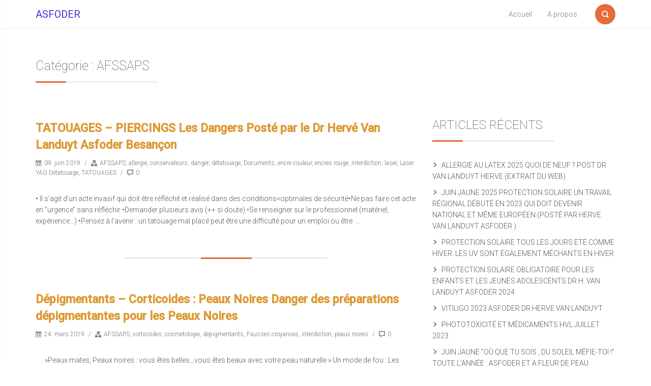

--- FILE ---
content_type: text/html; charset=UTF-8
request_url: https://www.asfoder.net/sujets/afssaps/
body_size: 12056
content:
<!DOCTYPE html>
<html lang="fr-FR">
<head>
    <meta charset="UTF-8">
    <meta name="viewport" content="width=device-width, initial-scale=1">
    <link rel="profile" href="http://gmpg.org/xfn/11">
        <title>AFSSAPS &#8211; ASFODER</title>
<meta name='robots' content='max-image-preview:large' />
	<style>img:is([sizes="auto" i], [sizes^="auto," i]) { contain-intrinsic-size: 3000px 1500px }</style>
	<link rel='dns-prefetch' href='//fonts.googleapis.com' />
<link rel="alternate" type="application/rss+xml" title="ASFODER &raquo; Flux" href="https://www.asfoder.net/feed/" />
<link rel="alternate" type="application/rss+xml" title="ASFODER &raquo; Flux des commentaires" href="https://www.asfoder.net/comments/feed/" />
<link rel="alternate" type="application/rss+xml" title="ASFODER &raquo; Flux de la catégorie AFSSAPS" href="https://www.asfoder.net/sujets/afssaps/feed/" />
<script type="text/javascript">
/* <![CDATA[ */
window._wpemojiSettings = {"baseUrl":"https:\/\/s.w.org\/images\/core\/emoji\/16.0.1\/72x72\/","ext":".png","svgUrl":"https:\/\/s.w.org\/images\/core\/emoji\/16.0.1\/svg\/","svgExt":".svg","source":{"concatemoji":"https:\/\/www.asfoder.net\/wp-includes\/js\/wp-emoji-release.min.js?ver=6.8.3"}};
/*! This file is auto-generated */
!function(s,n){var o,i,e;function c(e){try{var t={supportTests:e,timestamp:(new Date).valueOf()};sessionStorage.setItem(o,JSON.stringify(t))}catch(e){}}function p(e,t,n){e.clearRect(0,0,e.canvas.width,e.canvas.height),e.fillText(t,0,0);var t=new Uint32Array(e.getImageData(0,0,e.canvas.width,e.canvas.height).data),a=(e.clearRect(0,0,e.canvas.width,e.canvas.height),e.fillText(n,0,0),new Uint32Array(e.getImageData(0,0,e.canvas.width,e.canvas.height).data));return t.every(function(e,t){return e===a[t]})}function u(e,t){e.clearRect(0,0,e.canvas.width,e.canvas.height),e.fillText(t,0,0);for(var n=e.getImageData(16,16,1,1),a=0;a<n.data.length;a++)if(0!==n.data[a])return!1;return!0}function f(e,t,n,a){switch(t){case"flag":return n(e,"\ud83c\udff3\ufe0f\u200d\u26a7\ufe0f","\ud83c\udff3\ufe0f\u200b\u26a7\ufe0f")?!1:!n(e,"\ud83c\udde8\ud83c\uddf6","\ud83c\udde8\u200b\ud83c\uddf6")&&!n(e,"\ud83c\udff4\udb40\udc67\udb40\udc62\udb40\udc65\udb40\udc6e\udb40\udc67\udb40\udc7f","\ud83c\udff4\u200b\udb40\udc67\u200b\udb40\udc62\u200b\udb40\udc65\u200b\udb40\udc6e\u200b\udb40\udc67\u200b\udb40\udc7f");case"emoji":return!a(e,"\ud83e\udedf")}return!1}function g(e,t,n,a){var r="undefined"!=typeof WorkerGlobalScope&&self instanceof WorkerGlobalScope?new OffscreenCanvas(300,150):s.createElement("canvas"),o=r.getContext("2d",{willReadFrequently:!0}),i=(o.textBaseline="top",o.font="600 32px Arial",{});return e.forEach(function(e){i[e]=t(o,e,n,a)}),i}function t(e){var t=s.createElement("script");t.src=e,t.defer=!0,s.head.appendChild(t)}"undefined"!=typeof Promise&&(o="wpEmojiSettingsSupports",i=["flag","emoji"],n.supports={everything:!0,everythingExceptFlag:!0},e=new Promise(function(e){s.addEventListener("DOMContentLoaded",e,{once:!0})}),new Promise(function(t){var n=function(){try{var e=JSON.parse(sessionStorage.getItem(o));if("object"==typeof e&&"number"==typeof e.timestamp&&(new Date).valueOf()<e.timestamp+604800&&"object"==typeof e.supportTests)return e.supportTests}catch(e){}return null}();if(!n){if("undefined"!=typeof Worker&&"undefined"!=typeof OffscreenCanvas&&"undefined"!=typeof URL&&URL.createObjectURL&&"undefined"!=typeof Blob)try{var e="postMessage("+g.toString()+"("+[JSON.stringify(i),f.toString(),p.toString(),u.toString()].join(",")+"));",a=new Blob([e],{type:"text/javascript"}),r=new Worker(URL.createObjectURL(a),{name:"wpTestEmojiSupports"});return void(r.onmessage=function(e){c(n=e.data),r.terminate(),t(n)})}catch(e){}c(n=g(i,f,p,u))}t(n)}).then(function(e){for(var t in e)n.supports[t]=e[t],n.supports.everything=n.supports.everything&&n.supports[t],"flag"!==t&&(n.supports.everythingExceptFlag=n.supports.everythingExceptFlag&&n.supports[t]);n.supports.everythingExceptFlag=n.supports.everythingExceptFlag&&!n.supports.flag,n.DOMReady=!1,n.readyCallback=function(){n.DOMReady=!0}}).then(function(){return e}).then(function(){var e;n.supports.everything||(n.readyCallback(),(e=n.source||{}).concatemoji?t(e.concatemoji):e.wpemoji&&e.twemoji&&(t(e.twemoji),t(e.wpemoji)))}))}((window,document),window._wpemojiSettings);
/* ]]> */
</script>
<style id='wp-emoji-styles-inline-css' type='text/css'>

	img.wp-smiley, img.emoji {
		display: inline !important;
		border: none !important;
		box-shadow: none !important;
		height: 1em !important;
		width: 1em !important;
		margin: 0 0.07em !important;
		vertical-align: -0.1em !important;
		background: none !important;
		padding: 0 !important;
	}
</style>
<link rel='stylesheet' id='wp-block-library-css' href='https://www.asfoder.net/wp-includes/css/dist/block-library/style.min.css?ver=6.8.3' type='text/css' media='all' />
<style id='classic-theme-styles-inline-css' type='text/css'>
/*! This file is auto-generated */
.wp-block-button__link{color:#fff;background-color:#32373c;border-radius:9999px;box-shadow:none;text-decoration:none;padding:calc(.667em + 2px) calc(1.333em + 2px);font-size:1.125em}.wp-block-file__button{background:#32373c;color:#fff;text-decoration:none}
</style>
<style id='global-styles-inline-css' type='text/css'>
:root{--wp--preset--aspect-ratio--square: 1;--wp--preset--aspect-ratio--4-3: 4/3;--wp--preset--aspect-ratio--3-4: 3/4;--wp--preset--aspect-ratio--3-2: 3/2;--wp--preset--aspect-ratio--2-3: 2/3;--wp--preset--aspect-ratio--16-9: 16/9;--wp--preset--aspect-ratio--9-16: 9/16;--wp--preset--color--black: #000000;--wp--preset--color--cyan-bluish-gray: #abb8c3;--wp--preset--color--white: #ffffff;--wp--preset--color--pale-pink: #f78da7;--wp--preset--color--vivid-red: #cf2e2e;--wp--preset--color--luminous-vivid-orange: #ff6900;--wp--preset--color--luminous-vivid-amber: #fcb900;--wp--preset--color--light-green-cyan: #7bdcb5;--wp--preset--color--vivid-green-cyan: #00d084;--wp--preset--color--pale-cyan-blue: #8ed1fc;--wp--preset--color--vivid-cyan-blue: #0693e3;--wp--preset--color--vivid-purple: #9b51e0;--wp--preset--gradient--vivid-cyan-blue-to-vivid-purple: linear-gradient(135deg,rgba(6,147,227,1) 0%,rgb(155,81,224) 100%);--wp--preset--gradient--light-green-cyan-to-vivid-green-cyan: linear-gradient(135deg,rgb(122,220,180) 0%,rgb(0,208,130) 100%);--wp--preset--gradient--luminous-vivid-amber-to-luminous-vivid-orange: linear-gradient(135deg,rgba(252,185,0,1) 0%,rgba(255,105,0,1) 100%);--wp--preset--gradient--luminous-vivid-orange-to-vivid-red: linear-gradient(135deg,rgba(255,105,0,1) 0%,rgb(207,46,46) 100%);--wp--preset--gradient--very-light-gray-to-cyan-bluish-gray: linear-gradient(135deg,rgb(238,238,238) 0%,rgb(169,184,195) 100%);--wp--preset--gradient--cool-to-warm-spectrum: linear-gradient(135deg,rgb(74,234,220) 0%,rgb(151,120,209) 20%,rgb(207,42,186) 40%,rgb(238,44,130) 60%,rgb(251,105,98) 80%,rgb(254,248,76) 100%);--wp--preset--gradient--blush-light-purple: linear-gradient(135deg,rgb(255,206,236) 0%,rgb(152,150,240) 100%);--wp--preset--gradient--blush-bordeaux: linear-gradient(135deg,rgb(254,205,165) 0%,rgb(254,45,45) 50%,rgb(107,0,62) 100%);--wp--preset--gradient--luminous-dusk: linear-gradient(135deg,rgb(255,203,112) 0%,rgb(199,81,192) 50%,rgb(65,88,208) 100%);--wp--preset--gradient--pale-ocean: linear-gradient(135deg,rgb(255,245,203) 0%,rgb(182,227,212) 50%,rgb(51,167,181) 100%);--wp--preset--gradient--electric-grass: linear-gradient(135deg,rgb(202,248,128) 0%,rgb(113,206,126) 100%);--wp--preset--gradient--midnight: linear-gradient(135deg,rgb(2,3,129) 0%,rgb(40,116,252) 100%);--wp--preset--font-size--small: 13px;--wp--preset--font-size--medium: 20px;--wp--preset--font-size--large: 36px;--wp--preset--font-size--x-large: 42px;--wp--preset--spacing--20: 0.44rem;--wp--preset--spacing--30: 0.67rem;--wp--preset--spacing--40: 1rem;--wp--preset--spacing--50: 1.5rem;--wp--preset--spacing--60: 2.25rem;--wp--preset--spacing--70: 3.38rem;--wp--preset--spacing--80: 5.06rem;--wp--preset--shadow--natural: 6px 6px 9px rgba(0, 0, 0, 0.2);--wp--preset--shadow--deep: 12px 12px 50px rgba(0, 0, 0, 0.4);--wp--preset--shadow--sharp: 6px 6px 0px rgba(0, 0, 0, 0.2);--wp--preset--shadow--outlined: 6px 6px 0px -3px rgba(255, 255, 255, 1), 6px 6px rgba(0, 0, 0, 1);--wp--preset--shadow--crisp: 6px 6px 0px rgba(0, 0, 0, 1);}:where(.is-layout-flex){gap: 0.5em;}:where(.is-layout-grid){gap: 0.5em;}body .is-layout-flex{display: flex;}.is-layout-flex{flex-wrap: wrap;align-items: center;}.is-layout-flex > :is(*, div){margin: 0;}body .is-layout-grid{display: grid;}.is-layout-grid > :is(*, div){margin: 0;}:where(.wp-block-columns.is-layout-flex){gap: 2em;}:where(.wp-block-columns.is-layout-grid){gap: 2em;}:where(.wp-block-post-template.is-layout-flex){gap: 1.25em;}:where(.wp-block-post-template.is-layout-grid){gap: 1.25em;}.has-black-color{color: var(--wp--preset--color--black) !important;}.has-cyan-bluish-gray-color{color: var(--wp--preset--color--cyan-bluish-gray) !important;}.has-white-color{color: var(--wp--preset--color--white) !important;}.has-pale-pink-color{color: var(--wp--preset--color--pale-pink) !important;}.has-vivid-red-color{color: var(--wp--preset--color--vivid-red) !important;}.has-luminous-vivid-orange-color{color: var(--wp--preset--color--luminous-vivid-orange) !important;}.has-luminous-vivid-amber-color{color: var(--wp--preset--color--luminous-vivid-amber) !important;}.has-light-green-cyan-color{color: var(--wp--preset--color--light-green-cyan) !important;}.has-vivid-green-cyan-color{color: var(--wp--preset--color--vivid-green-cyan) !important;}.has-pale-cyan-blue-color{color: var(--wp--preset--color--pale-cyan-blue) !important;}.has-vivid-cyan-blue-color{color: var(--wp--preset--color--vivid-cyan-blue) !important;}.has-vivid-purple-color{color: var(--wp--preset--color--vivid-purple) !important;}.has-black-background-color{background-color: var(--wp--preset--color--black) !important;}.has-cyan-bluish-gray-background-color{background-color: var(--wp--preset--color--cyan-bluish-gray) !important;}.has-white-background-color{background-color: var(--wp--preset--color--white) !important;}.has-pale-pink-background-color{background-color: var(--wp--preset--color--pale-pink) !important;}.has-vivid-red-background-color{background-color: var(--wp--preset--color--vivid-red) !important;}.has-luminous-vivid-orange-background-color{background-color: var(--wp--preset--color--luminous-vivid-orange) !important;}.has-luminous-vivid-amber-background-color{background-color: var(--wp--preset--color--luminous-vivid-amber) !important;}.has-light-green-cyan-background-color{background-color: var(--wp--preset--color--light-green-cyan) !important;}.has-vivid-green-cyan-background-color{background-color: var(--wp--preset--color--vivid-green-cyan) !important;}.has-pale-cyan-blue-background-color{background-color: var(--wp--preset--color--pale-cyan-blue) !important;}.has-vivid-cyan-blue-background-color{background-color: var(--wp--preset--color--vivid-cyan-blue) !important;}.has-vivid-purple-background-color{background-color: var(--wp--preset--color--vivid-purple) !important;}.has-black-border-color{border-color: var(--wp--preset--color--black) !important;}.has-cyan-bluish-gray-border-color{border-color: var(--wp--preset--color--cyan-bluish-gray) !important;}.has-white-border-color{border-color: var(--wp--preset--color--white) !important;}.has-pale-pink-border-color{border-color: var(--wp--preset--color--pale-pink) !important;}.has-vivid-red-border-color{border-color: var(--wp--preset--color--vivid-red) !important;}.has-luminous-vivid-orange-border-color{border-color: var(--wp--preset--color--luminous-vivid-orange) !important;}.has-luminous-vivid-amber-border-color{border-color: var(--wp--preset--color--luminous-vivid-amber) !important;}.has-light-green-cyan-border-color{border-color: var(--wp--preset--color--light-green-cyan) !important;}.has-vivid-green-cyan-border-color{border-color: var(--wp--preset--color--vivid-green-cyan) !important;}.has-pale-cyan-blue-border-color{border-color: var(--wp--preset--color--pale-cyan-blue) !important;}.has-vivid-cyan-blue-border-color{border-color: var(--wp--preset--color--vivid-cyan-blue) !important;}.has-vivid-purple-border-color{border-color: var(--wp--preset--color--vivid-purple) !important;}.has-vivid-cyan-blue-to-vivid-purple-gradient-background{background: var(--wp--preset--gradient--vivid-cyan-blue-to-vivid-purple) !important;}.has-light-green-cyan-to-vivid-green-cyan-gradient-background{background: var(--wp--preset--gradient--light-green-cyan-to-vivid-green-cyan) !important;}.has-luminous-vivid-amber-to-luminous-vivid-orange-gradient-background{background: var(--wp--preset--gradient--luminous-vivid-amber-to-luminous-vivid-orange) !important;}.has-luminous-vivid-orange-to-vivid-red-gradient-background{background: var(--wp--preset--gradient--luminous-vivid-orange-to-vivid-red) !important;}.has-very-light-gray-to-cyan-bluish-gray-gradient-background{background: var(--wp--preset--gradient--very-light-gray-to-cyan-bluish-gray) !important;}.has-cool-to-warm-spectrum-gradient-background{background: var(--wp--preset--gradient--cool-to-warm-spectrum) !important;}.has-blush-light-purple-gradient-background{background: var(--wp--preset--gradient--blush-light-purple) !important;}.has-blush-bordeaux-gradient-background{background: var(--wp--preset--gradient--blush-bordeaux) !important;}.has-luminous-dusk-gradient-background{background: var(--wp--preset--gradient--luminous-dusk) !important;}.has-pale-ocean-gradient-background{background: var(--wp--preset--gradient--pale-ocean) !important;}.has-electric-grass-gradient-background{background: var(--wp--preset--gradient--electric-grass) !important;}.has-midnight-gradient-background{background: var(--wp--preset--gradient--midnight) !important;}.has-small-font-size{font-size: var(--wp--preset--font-size--small) !important;}.has-medium-font-size{font-size: var(--wp--preset--font-size--medium) !important;}.has-large-font-size{font-size: var(--wp--preset--font-size--large) !important;}.has-x-large-font-size{font-size: var(--wp--preset--font-size--x-large) !important;}
:where(.wp-block-post-template.is-layout-flex){gap: 1.25em;}:where(.wp-block-post-template.is-layout-grid){gap: 1.25em;}
:where(.wp-block-columns.is-layout-flex){gap: 2em;}:where(.wp-block-columns.is-layout-grid){gap: 2em;}
:root :where(.wp-block-pullquote){font-size: 1.5em;line-height: 1.6;}
</style>
<link rel='stylesheet' id='font-roboto-css' href='https://fonts.googleapis.com/css?family=Roboto:400,300,300italic,400italic,500,500italic,100,100italic' type='text/css' media='all' />
<link rel='stylesheet' id='style-css' href='https://www.asfoder.net/wp-content/themes/smallblog/css/style.min.css?ver=6.8.3' type='text/css' media='all' />
<!--[if lt IE 8]>
<script type="text/javascript" src="https://www.asfoder.net/wp-includes/js/json2.min.js?ver=2015-05-03" id="json2-js"></script>
<![endif]-->
<script type="text/javascript" src="https://www.asfoder.net/wp-includes/js/jquery/jquery.min.js?ver=3.7.1" id="jquery-core-js"></script>
<script type="text/javascript" src="https://www.asfoder.net/wp-includes/js/jquery/jquery-migrate.min.js?ver=3.4.1" id="jquery-migrate-js"></script>
<script type="text/javascript" id="global-js-extra">
/* <![CDATA[ */
var objectL10n = {"back":"Pr\u00e9c."};
/* ]]> */
</script>
<script type="text/javascript" src="https://www.asfoder.net/wp-content/themes/smallblog/js/global.js?ver=6.8.3" id="global-js"></script>
<link rel="https://api.w.org/" href="https://www.asfoder.net/wp-json/" /><link rel="alternate" title="JSON" type="application/json" href="https://www.asfoder.net/wp-json/wp/v2/categories/5" /><link rel="EditURI" type="application/rsd+xml" title="RSD" href="https://www.asfoder.net/xmlrpc.php?rsd" />
<meta name="generator" content="WordPress 6.8.3" />
<!-- Analytics by WP Statistics - https://wp-statistics.com -->
		<style type="text/css" id="wp-custom-css">
			/*BODY TAILLE TEXTE*/
body {
	font-size: 14px;
}
/*BANNIERE HAUTEUR*/
#banner {
    height: 350px;
}
/*TITRE DES ARTICLES*/
.the-title {
    color: #dd9933;
    font-size: 30px;
    font-weight: 200;
}
.the-title a {
    color: #dd9933;
		font-size: 23px;
    font-weight: 600;
}
/*BANDEAU SOUS TITRE ARTICLES*/
.info-bar, .infobar {
    margin-bottom: 30px;
    color: #767676;
    font-size: 12px;
}
/*TITRE DES ARTICLES RECENTS*/
.widget-list-ul ul li a, .widget ul li a, .widget.widget_nav_menu ul li a {
    text-transform: uppercase;
    color: #555;
    font-size: 14px;
    padding-right: 3px;
}
/*TAILLE DES TITRES*/
h1 {
		font-size: 25px;
}
h2 {
		font-size: 20px;
}
h3 {
		font-size: 18px;
}

/*MASQUER AUTEUR*/
.author {
    display:none;
}

/*IMAGES TAILLES et CENTRAGE*/
article.post figure, article.post .the-shortcode, article.page figure, article.page .the-shortcode {
    margin-bottom: 50px;
    background-color: #eee;
    width: 50%;
    margin-left: auto;
    margin-right: auto;
}		</style>
		</head>

<body class="archive category category-afssaps category-5 wp-theme-smallblog">

<header id="header" role="banner">

    <div class="navbar navbar-default navbar-fixed-top">
        <div class="container">

            <div class="entry-title"><a class="navbar-brand" href="https://www.asfoder.net/" title="ASFODER"  style="color:#4632db;" >ASFODER</a></div>
            <a class="btn-search" href="#search-dialog" title="Formulaire de recherche"
               data-search-dialog="true">
                <span class="icon-search"></span>
                <span class="screen-reader-text">Formulaire de recherche</span>
            </a>
                            <div id="menu" class="collapse navbar-collapse navbar-right">
                    <ul id="menu-mainmenu" class="nav navbar-nav" ><li id="menu-item-6086" class="menu-item menu-item-type-custom menu-item-object-custom menu-item-home menu-item-6086"><a href="http://www.asfoder.net/">Accueil</a></li>
<li id="menu-item-6087" class="menu-item menu-item-type-post_type menu-item-object-page menu-item-privacy-policy menu-item-6087"><a rel="privacy-policy" href="https://www.asfoder.net/a-propos/">A propos</a></li>
</ul>                </div>
                <div class="btn-trigger">
                    <a href="#" class="trigger" data-off-canvas="true" data-off-canvas-id="#navigation"
                       title="Menu">
                        <span class="ico"></span>
                        <span class="screen-reader-text">Menu</span>
                    </a>
                </div>
                    </div>
    </div>
</header>




<div id="section" class="container">
    <div class="header-page">
        <h1 class="the-headline">Catégorie&nbsp;: AFSSAPS</h1>
            </div>
    
<div class="row">
    <main id="page" class="col-sm-8" role="main">
                                                        
<article id="post-388" class="post-388 post type-post status-publish format-standard hentry category-afssaps category-allergie category-conservateurs category-danger category-detatouage category-documents category-encre-couleur category-encres-rouge category-interdiction category-laser category-laser-yag-detatouage category-tatouages tag-afssaps tag-allergie tag-detatouage tag-encre-couleur tag-encre-rouge tag-fausses-croyances tag-infection tag-ist tag-laser tag-laser-yag-detatouage-2 tag-piercing tag-tatouage tag-tatouages-couleurs">
    
    <h2 class="the-title">
        <a href="https://www.asfoder.net/tatouages-piercing-dangers-dr-van-landuyt-besancon/" title="TATOUAGES &#8211; PIERCINGS Les Dangers  Posté par le Dr Hervé Van Landuyt Asfoder Besançon">
            TATOUAGES &#8211; PIERCINGS Les Dangers  Posté par le Dr Hervé Van Landuyt Asfoder Besançon        </a>
    </h2>
    <div class="info-bar">
                    <span class="author">
                <a class="author-link"
                   href="https://www.asfoder.net/author/philippe-21/" rel="author">
                    par Administrateur                </a>
            </span>
                            <span class="date">
                <span class="icon-date"></span> 09. juin 2019            </span>
        
        <span class="categories">
                <span class="icon-categories"></span>
            <a href="https://www.asfoder.net/sujets/afssaps/" rel="category tag">AFSSAPS</a>, <a href="https://www.asfoder.net/sujets/allergie/" rel="category tag">allergie</a>, <a href="https://www.asfoder.net/sujets/conservateurs/" rel="category tag">conservateurs</a>, <a href="https://www.asfoder.net/sujets/danger/" rel="category tag">danger</a>, <a href="https://www.asfoder.net/sujets/detatouage/" rel="category tag">détatouage</a>, <a href="https://www.asfoder.net/sujets/documents/" rel="category tag">Documents</a>, <a href="https://www.asfoder.net/sujets/encre-couleur/" rel="category tag">encre couleur</a>, <a href="https://www.asfoder.net/sujets/encres-rouge/" rel="category tag">encres rouge</a>, <a href="https://www.asfoder.net/sujets/interdiction/" rel="category tag">interdiction</a>, <a href="https://www.asfoder.net/sujets/laser/" rel="category tag">laser</a>, <a href="https://www.asfoder.net/sujets/laser-yag-detatouage/" rel="category tag">Laser YAG Détatouage</a>, <a href="https://www.asfoder.net/sujets/tatouages/" rel="category tag">TATOUAGES</a>            </span>

            <span class="comments">
                <span class="icon-comment"></span> 0            </span>
    </div>

    <div class="the-content">
                    • Il s’agit d’un acte invasif qui doit être réfléchit et réalisé dans des conditions&lt;optimales de sécurité•Ne pas faire cet acte en ‘’urgence’’ sans réfléchir •Demander plusieurs avis (++ si doute) •Se renseigner sur le professionnel (matériel, expérience…) •Pensez à l’avenir : un tatouage mal placé peut être une difficulté pour un emploi ou être &nbsp;...            </div>
    <hr class="separator"/>
</article>
                                                                
<article id="post-2817" class="post-2817 post type-post status-publish format-standard hentry category-afssaps category-corticoides category-cosmetologie category-depigmentants category-fausses-croyances category-interdiction category-peaux-noires tag-afssaps tag-corticoides tag-cosmetiques tag-cosmetologie tag-danger tag-depigmentants tag-peau tag-peaux-noires">
    
    <h2 class="the-title">
        <a href="https://www.asfoder.net/corticoides-danger-dans-les-preparations-depigmentantes-pour-peaux-noires/" title="Dépigmentants &#8211; Corticoides : Peaux Noires Danger des préparations dépigmentantes pour les Peaux Noires">
            Dépigmentants &#8211; Corticoides : Peaux Noires Danger des préparations dépigmentantes pour les Peaux Noires        </a>
    </h2>
    <div class="info-bar">
                    <span class="author">
                <a class="author-link"
                   href="https://www.asfoder.net/author/philippe-21/" rel="author">
                    par Administrateur                </a>
            </span>
                            <span class="date">
                <span class="icon-date"></span> 24. mars 2019            </span>
        
        <span class="categories">
                <span class="icon-categories"></span>
            <a href="https://www.asfoder.net/sujets/afssaps/" rel="category tag">AFSSAPS</a>, <a href="https://www.asfoder.net/sujets/corticoides/" rel="category tag">corticoides</a>, <a href="https://www.asfoder.net/sujets/cosmetologie/" rel="category tag">cosmetologie</a>, <a href="https://www.asfoder.net/sujets/depigmentants/" rel="category tag">depigmentants</a>, <a href="https://www.asfoder.net/sujets/fausses-croyances/" rel="category tag">Fausses croyances</a>, <a href="https://www.asfoder.net/sujets/interdiction/" rel="category tag">interdiction</a>, <a href="https://www.asfoder.net/sujets/peaux-noires/" rel="category tag">peaux noires</a>            </span>

            <span class="comments">
                <span class="icon-comment"></span> 0            </span>
    </div>

    <div class="the-content">
                    &nbsp;&nbsp; &nbsp;  »Peaux mates, Peaux noires : vous êtes belles , vous êtes beaux avec votre peau naturelle » Un mode de fou : Les peaux claires veulent bronzer et les peaux noires veulent blanchir . Dans les deux cas : DANGER Dans certains pays d’Afrique, avoir la peau claire reste un canon de beauté. Par&nbsp;...            </div>
    <hr class="separator"/>
</article>
                                                                
<article id="post-71" class="post-71 post type-post status-publish format-standard hentry category-afssaps category-bronzage category-bronzing category-cabines-a-uva category-cancer-2 category-cancers-cutanes category-cosmetologie category-documents category-melanome category-naevus category-presse-2 category-protection-solaire category-rides category-solaire-attitude category-uv-2 category-uva category-uva-artificial tag-afssaps tag-cabines-uva tag-campagnes-de-prevention tag-cancer-cutane tag-cremes-solaires tag-danger tag-melanome tag-naevus tag-rides tag-uv tag-uva">
    
    <h2 class="the-title">
        <a href="https://www.asfoder.net/informations-danger-des-uva-en-cabines/" title="DANGER DES  UV artificiels (UVA) dans un but esthétique. Pour une taxe santé sur tous les centres qui proposent des UV à but esthétique (UVA). Posté par  Dr Hervé VAN LANDUYT Asfoder 2023">
            DANGER DES  UV artificiels (UVA) dans un but esthétique. Pour une taxe santé sur tous les centres qui proposent des UV à but esthétique (UVA). Posté par  Dr Hervé VAN LANDUYT Asfoder 2023        </a>
    </h2>
    <div class="info-bar">
                    <span class="author">
                <a class="author-link"
                   href="https://www.asfoder.net/author/philippe-21/" rel="author">
                    par Administrateur                </a>
            </span>
                            <span class="date">
                <span class="icon-date"></span> 18. octobre 2018            </span>
        
        <span class="categories">
                <span class="icon-categories"></span>
            <a href="https://www.asfoder.net/sujets/afssaps/" rel="category tag">AFSSAPS</a>, <a href="https://www.asfoder.net/sujets/bronzage/" rel="category tag">Bronzage</a>, <a href="https://www.asfoder.net/sujets/bronzing/" rel="category tag">bronzing</a>, <a href="https://www.asfoder.net/sujets/cabines-a-uva/" rel="category tag">cabines à UVA</a>, <a href="https://www.asfoder.net/sujets/cancer-2/" rel="category tag">cancer</a>, <a href="https://www.asfoder.net/sujets/cancers-cutanes/" rel="category tag">Cancers cutanés</a>, <a href="https://www.asfoder.net/sujets/cosmetologie/" rel="category tag">cosmetologie</a>, <a href="https://www.asfoder.net/sujets/documents/" rel="category tag">Documents</a>, <a href="https://www.asfoder.net/sujets/melanome/" rel="category tag">mélanome</a>, <a href="https://www.asfoder.net/sujets/naevus/" rel="category tag">naevus</a>, <a href="https://www.asfoder.net/sujets/presse-2/" rel="category tag">presse</a>, <a href="https://www.asfoder.net/sujets/protection-solaire/" rel="category tag">Protection solaire</a>, <a href="https://www.asfoder.net/sujets/rides/" rel="category tag">RIDES</a>, <a href="https://www.asfoder.net/sujets/solaire-attitude/" rel="category tag">Solaire Attitude</a>, <a href="https://www.asfoder.net/sujets/uv-2/" rel="category tag">UV</a>, <a href="https://www.asfoder.net/sujets/uva/" rel="category tag">uva</a>, <a href="https://www.asfoder.net/sujets/uva-artificial/" rel="category tag">uva artificial</a>            </span>

            <span class="comments">
                <span class="icon-comment"></span> 0            </span>
    </div>

    <div class="the-content">
                    Depuis plusieurs années, les dermatologues de Franche Comté organisent des campagnes de prévention solaire. Nouveau document 2023  Bronzage artificiel Danger THE CONVERSATION extrait du net 2023 Nouveau document 2022 Cabine UV Coups de soleil enfance Danger 2022 HVL asfoder En 2011, nous voulons continuer à informer nos patients sur le danger réel des UV artificiels&nbsp;...            </div>
    <hr class="separator"/>
</article>
                                                                
<article id="post-4296" class="post-4296 post type-post status-publish format-standard hentry category-afssaps category-detatouage category-encre-couleur category-encres-rouge category-tatouages category-tatouages-couleur tag-afssaps tag-encre-couleur tag-encre-rouge tag-laser tag-tatouage tag-tatouages-couleurs">
    
    <h2 class="the-title">
        <a href="https://www.asfoder.net/tatouages-encres-couleurs-dangers-projet-dinterdiction-des-tatouages-couleurs-dr-van-lnaduyt-herve-asfoder-2014/" title="Tatouages &#8211; Encres de couleur Danger ? Le Projet d&rsquo;interdiction des tatouages avec des encres de couleur en 2014 semble s&rsquo;éloigner. Dr VAN LANDUYT Hervé Asfoder 2014">
            Tatouages &#8211; Encres de couleur Danger ? Le Projet d&rsquo;interdiction des tatouages avec des encres de couleur en 2014 semble s&rsquo;éloigner. Dr VAN LANDUYT Hervé Asfoder 2014        </a>
    </h2>
    <div class="info-bar">
                    <span class="author">
                <a class="author-link"
                   href="https://www.asfoder.net/author/philippe-21/" rel="author">
                    par Administrateur                </a>
            </span>
                            <span class="date">
                <span class="icon-date"></span> 14. décembre 2013            </span>
        
        <span class="categories">
                <span class="icon-categories"></span>
            <a href="https://www.asfoder.net/sujets/afssaps/" rel="category tag">AFSSAPS</a>, <a href="https://www.asfoder.net/sujets/detatouage/" rel="category tag">détatouage</a>, <a href="https://www.asfoder.net/sujets/encre-couleur/" rel="category tag">encre couleur</a>, <a href="https://www.asfoder.net/sujets/encres-rouge/" rel="category tag">encres rouge</a>, <a href="https://www.asfoder.net/sujets/tatouages/" rel="category tag">TATOUAGES</a>, <a href="https://www.asfoder.net/sujets/tatouages-couleur/" rel="category tag">tatouages couleur</a>            </span>

            <span class="comments">
                <span class="icon-comment"></span> 0            </span>
    </div>

    <div class="the-content">
                    10.000 à 15.000 tatouages en France par jour Dangers : tatouages-quels-risques tpe 2017 &nbsp; L&rsquo;interdiction de 59 colorants inquiète les tatoueurs?? Arrêté du 6 mars 2013 fixant la liste des substances qui ne peuvent pas entrer dans la composition des produits de tatouage NOR: AFSP1306308A  Version consolidée au 02 juin 2013 Danger Tatouage Arrêté du&nbsp;...            </div>
    <hr class="separator"/>
</article>
                                                                
<article id="post-3633" class="post-3633 post type-post status-publish format-standard hentry category-acne category-afssaps category-alopecie category-chute-de-cheveux-2 category-diane-35 category-op category-phlebite category-pilosite category-pilule category-tabac category-tabac-et-peau category-tabagisme tag-acne tag-afssaps tag-chute-de-cheveux tag-contraception tag-diane-35 tag-oestroprogestatif tag-op tag-phlebite tag-pilosite tag-pilule">
    
    <h2 class="the-title">
        <a href="https://www.asfoder.net/contraception-op-1-eme-2eme-ou-troisieme-generations-un-dilem-pour-les-dermatologues-dr-herve-van-landuyt/" title="Contraception . Pilule . DIANE : Janvier 2014  Le retour attendu   Contraception Pilule : OP 1 ème , 2ème, 3ème ou 4ème génération ?. Un dilemme pour les dermatologues  Dr Hervé VAN LANDUYT">
            Contraception . Pilule . DIANE : Janvier 2014  Le retour attendu   Contraception Pilule : OP 1 ème , 2ème, 3ème ou 4ème génération ?. Un dilemme pour les dermatologues  Dr Hervé VAN LANDUYT        </a>
    </h2>
    <div class="info-bar">
                    <span class="author">
                <a class="author-link"
                   href="https://www.asfoder.net/author/philippe-21/" rel="author">
                    par Administrateur                </a>
            </span>
                            <span class="date">
                <span class="icon-date"></span> 30. juillet 2013            </span>
        
        <span class="categories">
                <span class="icon-categories"></span>
            <a href="https://www.asfoder.net/sujets/acne/" rel="category tag">acné</a>, <a href="https://www.asfoder.net/sujets/afssaps/" rel="category tag">AFSSAPS</a>, <a href="https://www.asfoder.net/sujets/alopecie/" rel="category tag">alopécie</a>, <a href="https://www.asfoder.net/sujets/chute-de-cheveux-2/" rel="category tag">Chute de cheveux</a>, <a href="https://www.asfoder.net/sujets/diane-35/" rel="category tag">Diane 35</a>, <a href="https://www.asfoder.net/sujets/op/" rel="category tag">OP</a>, <a href="https://www.asfoder.net/sujets/phlebite/" rel="category tag">phlébite</a>, <a href="https://www.asfoder.net/sujets/pilosite/" rel="category tag">pilosite</a>, <a href="https://www.asfoder.net/sujets/pilule/" rel="category tag">pilule</a>, <a href="https://www.asfoder.net/sujets/tabac/" rel="category tag">Tabac</a>, <a href="https://www.asfoder.net/sujets/tabac-et-peau/" rel="category tag">tabac et peau</a>, <a href="https://www.asfoder.net/sujets/tabagisme/" rel="category tag">tabagisme</a>            </span>

            <span class="comments">
                <span class="icon-comment"></span> 0            </span>
    </div>

    <div class="the-content">
                    Dernière publication 2024 Extrait VIDAL 2024 :   Histoire-de-faire-passer-la-pilule-OP-Extrait-WEB-VIDAL-2024-HVL-2024-asfoder Mise à jour 31 juillet : Diane 35  et ses génériques :  Le retour attendu par les dermatologues et de nombreuses patientes JANVIER 2014  Une bonne décision prise par la commission européenne.  Cette contraception permet de soigner les problèmes d&rsquo;acné chez de nombreuses jeunes femmes. Elle évite&nbsp;...            </div>
    <hr class="separator"/>
</article>
                                                                
<article id="post-2190" class="post-2190 post type-post status-publish format-standard hentry category-afssaps category-bronzage category-bronzing category-cabines-a-uva category-cancers-cutanes category-danger category-melanome category-taxe-sante category-taxe-sante-uv category-uv-2 category-uva category-uva-artificial tag-afssaps tag-cabines-uva tag-rides tag-taxe-sante-uv tag-uv tag-uva">
    
    <h2 class="the-title">
        <a href="https://www.asfoder.net/taxe-sante-sur-les-seances-duva-en-cabine-dr-herve-van-landuyt/" title="TAXE SANTE SUR TOUTES LES SEANCES d&rsquo;UV en CABINE (UVA à but esthétique)  Dr Hervé VAN LANDUYT  Asfoder 2012">
            TAXE SANTE SUR TOUTES LES SEANCES d&rsquo;UV en CABINE (UVA à but esthétique)  Dr Hervé VAN LANDUYT  Asfoder 2012        </a>
    </h2>
    <div class="info-bar">
                    <span class="author">
                <a class="author-link"
                   href="https://www.asfoder.net/author/philippe-21/" rel="author">
                    par Administrateur                </a>
            </span>
                            <span class="date">
                <span class="icon-date"></span> 30. novembre 2011            </span>
        
        <span class="categories">
                <span class="icon-categories"></span>
            <a href="https://www.asfoder.net/sujets/afssaps/" rel="category tag">AFSSAPS</a>, <a href="https://www.asfoder.net/sujets/bronzage/" rel="category tag">Bronzage</a>, <a href="https://www.asfoder.net/sujets/bronzing/" rel="category tag">bronzing</a>, <a href="https://www.asfoder.net/sujets/cabines-a-uva/" rel="category tag">cabines à UVA</a>, <a href="https://www.asfoder.net/sujets/cancers-cutanes/" rel="category tag">Cancers cutanés</a>, <a href="https://www.asfoder.net/sujets/danger/" rel="category tag">danger</a>, <a href="https://www.asfoder.net/sujets/melanome/" rel="category tag">mélanome</a>, <a href="https://www.asfoder.net/sujets/taxe-sante/" rel="category tag">Taxe santé</a>, <a href="https://www.asfoder.net/sujets/taxe-sante-uv/" rel="category tag">taxe sante UV</a>, <a href="https://www.asfoder.net/sujets/uv-2/" rel="category tag">UV</a>, <a href="https://www.asfoder.net/sujets/uva/" rel="category tag">uva</a>, <a href="https://www.asfoder.net/sujets/uva-artificial/" rel="category tag">uva artificial</a>            </span>

            <span class="comments">
                <span class="icon-comment"></span> 0            </span>
    </div>

    <div class="the-content">
                    LES UVA ARTIFICIELS À BUT ESTHETIQUE SONT DANGEREUX Documents 2015 : uva-2015-bronzage-artificiel-danger &nbsp; La solaire attitude en Franche Comté Asfoder 2012 Poster Center Cancer Asfoder 2008 Version Première demande à l&rsquo;assemblée Mme BRANGET Députée DOUBS Taxe UVA Question au ministre de la santé 2012 MISE EN PLACE d’une TAXE SANTE SUR LES SEANCES D’UVA à&nbsp;...            </div>
    <hr class="separator"/>
</article>
                                                                
<article id="post-842" class="post-842 post type-post status-publish format-standard hentry category-afssaps category-allergie category-allergie-au-henne category-documents category-henne category-henne-noir category-tatouage-ephemere category-tatouages tag-afssaps tag-allergie tag-allergie-henne tag-eczema tag-henne-2 tag-henne-noir tag-tatouage tag-tatouage-henne">
    
    <h2 class="the-title">
        <a href="https://www.asfoder.net/tatouage-au-henne-henne-noir-danger-dr-m-vigan-dr-h-van-landuyt/" title="TATOUAGE AU HENNE (Henné Noir) DANGER  Mauvais souvenirs de vacances  Drs M. VIGAN et Dr H. VAN LANDUYT ASFODER 2013">
            TATOUAGE AU HENNE (Henné Noir) DANGER  Mauvais souvenirs de vacances  Drs M. VIGAN et Dr H. VAN LANDUYT ASFODER 2013        </a>
    </h2>
    <div class="info-bar">
                    <span class="author">
                <a class="author-link"
                   href="https://www.asfoder.net/author/philippe-21/" rel="author">
                    par Administrateur                </a>
            </span>
                            <span class="date">
                <span class="icon-date"></span> 28. novembre 2010            </span>
        
        <span class="categories">
                <span class="icon-categories"></span>
            <a href="https://www.asfoder.net/sujets/afssaps/" rel="category tag">AFSSAPS</a>, <a href="https://www.asfoder.net/sujets/allergie/" rel="category tag">allergie</a>, <a href="https://www.asfoder.net/sujets/allergie-au-henne/" rel="category tag">allergie au henné</a>, <a href="https://www.asfoder.net/sujets/documents/" rel="category tag">Documents</a>, <a href="https://www.asfoder.net/sujets/henne/" rel="category tag">henne</a>, <a href="https://www.asfoder.net/sujets/henne-noir/" rel="category tag">henné noir</a>, <a href="https://www.asfoder.net/sujets/tatouage-ephemere/" rel="category tag">tatouage éphémère</a>, <a href="https://www.asfoder.net/sujets/tatouages/" rel="category tag">TATOUAGES</a>            </span>

            <span class="comments">
                <span class="icon-comment"></span> 0            </span>
    </div>

    <div class="the-content">
                    TATOUAGE AU HENNE NOIR . DANGER: Allergie au PPD Attention parfois un mauvais souvenir de vacances qui peut vous suivre définitivement La sensibilisation au Henné Noir (Henné + Colorant PPD) est fréquente Photos Collection ASFODER 2011 Dr Hervé Van Landuyt Depuis plusieurs années, les dermatologues français et allergologues signalent à l&rsquo;Afssaps des cas d&rsquo;eczéma survenant&nbsp;...            </div>
    <hr class="separator"/>
</article>
                                        <div class="text-center">
                            </div>
        
            </main>
    
<aside id="sidebar" class="col-sm-4" role="complementary">
    <h2 class="screen-reader-text">Sidebar</h2>
    
		<section id="recent-posts-2" class="widget widget_recent_entries">
		<h2 class="widget-title">Articles récents</h2>
		<ul>
											<li>
					<a href="https://www.asfoder.net/allergie-au-latex-2025-quoi-de-neuf/">Allergie au latex 2025   Quoi de neuf  ? Post Dr Van Landuyt Herve (extrait du web)</a>
									</li>
											<li>
					<a href="https://www.asfoder.net/juin-jaune-2025-protection-solaire-un-travail-regional-debute-en-2023-qui-doit-devenir-national-et-meme-europeen-poste-par-herve-van-landuyt-asfoder/">JUIN JAUNE 2025   Protection solaire Un travail régional débuté en 2023 qui doit devenir national et même  européen (posté par Herve Van Landuyt Asfoder )</a>
									</li>
											<li>
					<a href="https://www.asfoder.net/protection-solaire-tous-les-jours-ete-comme-hiver-il-ny-a-pas-duv-gentils-en-hiver/">Protection solaire tous les jours Eté comme Hiver. Les UV sont également méchants en hiver</a>
									</li>
											<li>
					<a href="https://www.asfoder.net/protection-solaire-obligatoire-pour-les-enfants-et-les-jeunes-adolescents-petition-dr-herve-van-landuyt-asfoder-2017/">Protection solaire obligatoire pour les enfants et les jeunes adolescents  Dr H. Van Landuyt  Asfoder 2024</a>
									</li>
											<li>
					<a href="https://www.asfoder.net/vitiligo-2023-asfoder-dr-herve-van-landuyt/">VITILIGO  2023   Asfoder  Dr Herve Van landuyt</a>
									</li>
											<li>
					<a href="https://www.asfoder.net/phototoxicite-et-medicaments-juillet-2023/">Phototoxicité et médicaments  HVL   Juillet 2023</a>
									</li>
											<li>
					<a href="https://www.asfoder.net/juin-jaune-asfoder-a-fleur-de-peau-franche-comte-2022/">JUIN JAUNE  ‘’Où que tu sois ,  du soleil méfie-toi !‘’ toute l&rsquo;année :  Asfoder et A fleur de peau  Franche Comté  2024</a>
									</li>
											<li>
					<a href="https://www.asfoder.net/festival-g-h-n-besancon-juin-2019-lasfoder-sera-presente-poste-par-dr-herve-van-landuyt-asfoder-2019/">Protection solaire et sports  : Donne tout sauf ta peau . Festival Grandes Heures Nature GHN Besançon Juin 2024 Posté par Dr  VAN LANDUYT  Asfoder 2024</a>
									</li>
											<li>
					<a href="https://www.asfoder.net/melanome-cancer-de-la-peau-2023-lincidence-explose-aussi-dans-les-dom-tom-pom-francais-poste-herve-van-landuyt-asfoder-2023/">Mélanome Cancer de la peau 2023  l&rsquo;incidence explose aussi dans les DOM TOM POM français Posté  Herve Van Landuyt Asfoder 2023</a>
									</li>
											<li>
					<a href="https://www.asfoder.net/vetements-anti-uv-mode-et-sexy-2023/">Vêtements, Chapeaux, Maillots de bain anti UV Modes pour les  baignades et les promenades +  Chapeaux anti UV Asfoder  2023  Dr Hervé Van Landuyt Asfoder</a>
									</li>
					</ul>

		</section><section id="tag_cloud-3" class="widget widget_tag_cloud"><h2 class="widget-title">Étiquettes</h2><div class="tagcloud"><a href="https://www.asfoder.net/tag/4-c/" class="tag-cloud-link tag-link-345 tag-link-position-1" style="font-size: 8pt;" aria-label="4 C (3 éléments)">4 C</a>
<a href="https://www.asfoder.net/tag/acne/" class="tag-cloud-link tag-link-395 tag-link-position-2" style="font-size: 10.625pt;" aria-label="acné (5 éléments)">acné</a>
<a href="https://www.asfoder.net/tag/afssaps/" class="tag-cloud-link tag-link-346 tag-link-position-3" style="font-size: 12.375pt;" aria-label="AFSSAPS (7 éléments)">AFSSAPS</a>
<a href="https://www.asfoder.net/tag/allergie/" class="tag-cloud-link tag-link-347 tag-link-position-4" style="font-size: 12.375pt;" aria-label="allergie (7 éléments)">allergie</a>
<a href="https://www.asfoder.net/tag/antirides/" class="tag-cloud-link tag-link-110 tag-link-position-5" style="font-size: 10.625pt;" aria-label="antirides (5 éléments)">antirides</a>
<a href="https://www.asfoder.net/tag/asfoder-2/" class="tag-cloud-link tag-link-298 tag-link-position-6" style="font-size: 10.625pt;" aria-label="Asfoder (5 éléments)">Asfoder</a>
<a href="https://www.asfoder.net/tag/autoexamen/" class="tag-cloud-link tag-link-112 tag-link-position-7" style="font-size: 11.645833333333pt;" aria-label="Autoexamen (6 éléments)">Autoexamen</a>
<a href="https://www.asfoder.net/tag/besancon-2/" class="tag-cloud-link tag-link-229 tag-link-position-8" style="font-size: 11.645833333333pt;" aria-label="Besançon (6 éléments)">Besançon</a>
<a href="https://www.asfoder.net/tag/bebe/" class="tag-cloud-link tag-link-353 tag-link-position-9" style="font-size: 8pt;" aria-label="bébé (3 éléments)">bébé</a>
<a href="https://www.asfoder.net/tag/cabines-uva/" class="tag-cloud-link tag-link-114 tag-link-position-10" style="font-size: 15pt;" aria-label="cabines UVA (11 éléments)">cabines UVA</a>
<a href="https://www.asfoder.net/tag/campagnes-de-prevention/" class="tag-cloud-link tag-link-115 tag-link-position-11" style="font-size: 20.833333333333pt;" aria-label="campagnes de prévention (29 éléments)">campagnes de prévention</a>
<a href="https://www.asfoder.net/tag/cancer/" class="tag-cloud-link tag-link-116 tag-link-position-12" style="font-size: 12.375pt;" aria-label="Cancer (7 éléments)">Cancer</a>
<a href="https://www.asfoder.net/tag/cancer-cutane/" class="tag-cloud-link tag-link-117 tag-link-position-13" style="font-size: 20.104166666667pt;" aria-label="Cancer cutané (26 éléments)">Cancer cutané</a>
<a href="https://www.asfoder.net/tag/chapeau/" class="tag-cloud-link tag-link-416 tag-link-position-14" style="font-size: 16.75pt;" aria-label="chapeau (15 éléments)">chapeau</a>
<a href="https://www.asfoder.net/tag/contraception/" class="tag-cloud-link tag-link-420 tag-link-position-15" style="font-size: 9.4583333333333pt;" aria-label="contraception (4 éléments)">contraception</a>
<a href="https://www.asfoder.net/tag/corticoides/" class="tag-cloud-link tag-link-359 tag-link-position-16" style="font-size: 10.625pt;" aria-label="corticoides (5 éléments)">corticoides</a>
<a href="https://www.asfoder.net/tag/cosmetologie/" class="tag-cloud-link tag-link-360 tag-link-position-17" style="font-size: 12.375pt;" aria-label="cosmetologie (7 éléments)">cosmetologie</a>
<a href="https://www.asfoder.net/tag/cosmetiques/" class="tag-cloud-link tag-link-122 tag-link-position-18" style="font-size: 13.833333333333pt;" aria-label="cosmétiques (9 éléments)">cosmétiques</a>
<a href="https://www.asfoder.net/tag/creme-solaire/" class="tag-cloud-link tag-link-126 tag-link-position-19" style="font-size: 11.645833333333pt;" aria-label="crème solaire (6 éléments)">crème solaire</a>
<a href="https://www.asfoder.net/tag/cremes-solaires/" class="tag-cloud-link tag-link-363 tag-link-position-20" style="font-size: 18.791666666667pt;" aria-label="crèmes solaires (21 éléments)">crèmes solaires</a>
<a href="https://www.asfoder.net/tag/depistage-precoce/" class="tag-cloud-link tag-link-129 tag-link-position-21" style="font-size: 17.916666666667pt;" aria-label="dépistage précoce (18 éléments)">dépistage précoce</a>
<a href="https://www.asfoder.net/tag/detatouage/" class="tag-cloud-link tag-link-365 tag-link-position-22" style="font-size: 10.625pt;" aria-label="détatouage (5 éléments)">détatouage</a>
<a href="https://www.asfoder.net/tag/enfant/" class="tag-cloud-link tag-link-133 tag-link-position-23" style="font-size: 16.458333333333pt;" aria-label="enfant (14 éléments)">enfant</a>
<a href="https://www.asfoder.net/tag/enfants-2/" class="tag-cloud-link tag-link-134 tag-link-position-24" style="font-size: 10.625pt;" aria-label="enfants (5 éléments)">enfants</a>
<a href="https://www.asfoder.net/tag/enseignants/" class="tag-cloud-link tag-link-367 tag-link-position-25" style="font-size: 13.833333333333pt;" aria-label="enseignants (9 éléments)">enseignants</a>
<a href="https://www.asfoder.net/tag/fausses-croyances/" class="tag-cloud-link tag-link-368 tag-link-position-26" style="font-size: 22pt;" aria-label="Fausses croyances (35 éléments)">Fausses croyances</a>
<a href="https://www.asfoder.net/tag/laser/" class="tag-cloud-link tag-link-374 tag-link-position-27" style="font-size: 15pt;" aria-label="laser (11 éléments)">laser</a>
<a href="https://www.asfoder.net/tag/laser-yag-detatouage-2/" class="tag-cloud-link tag-link-149 tag-link-position-28" style="font-size: 12.375pt;" aria-label="laser yag détatouage (7 éléments)">laser yag détatouage</a>
<a href="https://www.asfoder.net/tag/melanome/" class="tag-cloud-link tag-link-377 tag-link-position-29" style="font-size: 18.208333333333pt;" aria-label="mélanome (19 éléments)">mélanome</a>
<a href="https://www.asfoder.net/tag/naevus/" class="tag-cloud-link tag-link-407 tag-link-position-30" style="font-size: 10.625pt;" aria-label="naevus (5 éléments)">naevus</a>
<a href="https://www.asfoder.net/tag/peau/" class="tag-cloud-link tag-link-397 tag-link-position-31" style="font-size: 9.4583333333333pt;" aria-label="peau (4 éléments)">peau</a>
<a href="https://www.asfoder.net/tag/peau-et-tabac/" class="tag-cloud-link tag-link-159 tag-link-position-32" style="font-size: 11.645833333333pt;" aria-label="peau et tabac (6 éléments)">peau et tabac</a>
<a href="https://www.asfoder.net/tag/protection-solaire/" class="tag-cloud-link tag-link-382 tag-link-position-33" style="font-size: 20.979166666667pt;" aria-label="Protection solaire (30 éléments)">Protection solaire</a>
<a href="https://www.asfoder.net/tag/prevention-solaire/" class="tag-cloud-link tag-link-166 tag-link-position-34" style="font-size: 22pt;" aria-label="prévention solaire (35 éléments)">prévention solaire</a>
<a href="https://www.asfoder.net/tag/rides/" class="tag-cloud-link tag-link-384 tag-link-position-35" style="font-size: 15pt;" aria-label="RIDES (11 éléments)">RIDES</a>
<a href="https://www.asfoder.net/tag/risques/" class="tag-cloud-link tag-link-169 tag-link-position-36" style="font-size: 12.375pt;" aria-label="risques (7 éléments)">risques</a>
<a href="https://www.asfoder.net/tag/surveillance-de-sa-peau/" class="tag-cloud-link tag-link-206 tag-link-position-37" style="font-size: 11.645833333333pt;" aria-label="surveillance de sa peau (6 éléments)">surveillance de sa peau</a>
<a href="https://www.asfoder.net/tag/tabac/" class="tag-cloud-link tag-link-388 tag-link-position-38" style="font-size: 9.4583333333333pt;" aria-label="Tabac (4 éléments)">Tabac</a>
<a href="https://www.asfoder.net/tag/tatouage/" class="tag-cloud-link tag-link-180 tag-link-position-39" style="font-size: 13.104166666667pt;" aria-label="Tatouage (8 éléments)">Tatouage</a>
<a href="https://www.asfoder.net/tag/tatouages-couleurs/" class="tag-cloud-link tag-link-179 tag-link-position-40" style="font-size: 12.375pt;" aria-label="Tatouages couleurs (7 éléments)">Tatouages couleurs</a>
<a href="https://www.asfoder.net/tag/uv/" class="tag-cloud-link tag-link-183 tag-link-position-41" style="font-size: 15.4375pt;" aria-label="uv (12 éléments)">uv</a>
<a href="https://www.asfoder.net/tag/uva/" class="tag-cloud-link tag-link-393 tag-link-position-42" style="font-size: 17.916666666667pt;" aria-label="uva (18 éléments)">uva</a>
<a href="https://www.asfoder.net/tag/vetements-anti-uv/" class="tag-cloud-link tag-link-187 tag-link-position-43" style="font-size: 16.458333333333pt;" aria-label="vetements anti UV (14 éléments)">vetements anti UV</a>
<a href="https://www.asfoder.net/tag/vitamine-d-2/" class="tag-cloud-link tag-link-188 tag-link-position-44" style="font-size: 14.416666666667pt;" aria-label="Vitamine D (10 éléments)">Vitamine D</a>
<a href="https://www.asfoder.net/tag/vetements/" class="tag-cloud-link tag-link-186 tag-link-position-45" style="font-size: 20.104166666667pt;" aria-label="vêtements (26 éléments)">vêtements</a></div>
</section></aside>



</div></div>


<footer id="footer" role="contentinfo">
    <div class="f-top">
        <div class="container">
                            <div class="footer-quote">
                                                                <div class="body">
                            Association des Dermatologues de Franche-Comté. Rejoignez-nous sur les réseaux sociaux.                        </div>
                                    </div>
                        <div class="social-media">
                        <a href="https://www.facebook.com/herve.vanlanduyt" title="Facebook" target="_blank">
                <span class="icon-facebook"></span>
                <span class="screen-reader-text">Facebook</span>
            </a>
                                                                                                            </div>        </div>
    </div>

    <div class="f-bottom">
        <a href="#" class="anchor" title="Haut de page">
            <span class="icon-arrow-up"></span>
            <span class="screen-reader-text">Haut de page</span>
        </a>

        <div class="container">
            <span class="copyright">
                Crée par Monkey Themes                            </span>

        </div>
    </div>
</footer>


<nav id="navigation" class="off-canvas" role="navigation" aria-label="Navigation mobile">
    <h2 class="off-canvas-headline">
        Navigation        <span class="icon-close"></span>
    </h2>
    <div class="off-canvas-body">
        <div class="off-canvas-content">
            <ul id="menu-mainmenu-1" class="" ><li class="menu-item menu-item-type-custom menu-item-object-custom menu-item-home menu-item-6086"><a href="http://www.asfoder.net/">Accueil</a></li>
<li class="menu-item menu-item-type-post_type menu-item-object-page menu-item-privacy-policy menu-item-6087"><a rel="privacy-policy" href="https://www.asfoder.net/a-propos/">A propos</a></li>
</ul>        </div>
    </div>
</nav>
<div id="search-dialog" class="search-dialog">
    <div class="cont">
        <div class="form">
            <div class="fieldset">
                <span class="search-dialog-title">Cherchez ce que vous voulez</span>
                <form role="search" method="get" class="search-form" action="https://www.asfoder.net/">
				<label>
					<span class="screen-reader-text">Rechercher :</span>
					<input type="search" class="search-field" placeholder="Rechercher…" value="" name="s" />
				</label>
				<input type="submit" class="search-submit" value="Rechercher" />
			</form>            </div>
        </div>
    </div>
    <a class="cl" href="#" title="Fermé">
        <span class="icon-close"></span>
        <span class="screen-reader-text">Fermé</span>
    </a>
</div>

<script type="speculationrules">
{"prefetch":[{"source":"document","where":{"and":[{"href_matches":"\/*"},{"not":{"href_matches":["\/wp-*.php","\/wp-admin\/*","\/wp-content\/uploads\/*","\/wp-content\/*","\/wp-content\/plugins\/*","\/wp-content\/themes\/smallblog\/*","\/*\\?(.+)"]}},{"not":{"selector_matches":"a[rel~=\"nofollow\"]"}},{"not":{"selector_matches":".no-prefetch, .no-prefetch a"}}]},"eagerness":"conservative"}]}
</script>
</body>
</html>

--- FILE ---
content_type: text/css
request_url: https://www.asfoder.net/wp-content/themes/smallblog/css/style.min.css?ver=6.8.3
body_size: 19420
content:
/*! normalize.css v3.0.3 | MIT License | github.com/necolas/normalize.css */html{font-family:sans-serif;-ms-text-size-adjust:100%;-webkit-text-size-adjust:100%}body{margin:0}article,aside,details,figcaption,figure,footer,header,hgroup,main,menu,nav,section,summary{display:block}audio,canvas,progress,video{display:inline-block;vertical-align:baseline}audio:not([controls]){display:none;height:0}[hidden],template{display:none}a{background-color:transparent}a:active,a:hover{outline:0}abbr[title]{border-bottom:1px dotted}b,strong{font-weight:bold}dfn{font-style:italic}h1{font-size:2em;margin:0.67em 0}mark{background:#ff0;color:#000}small{font-size:80%}sub,sup{font-size:75%;line-height:0;position:relative;vertical-align:baseline}sup{top:-0.5em}sub{bottom:-0.25em}img{border:0}svg:not(:root){overflow:hidden}figure{margin:1em 40px}hr{box-sizing:content-box;height:0}pre{overflow:auto}code,kbd,pre,samp{font-family:monospace, monospace;font-size:1em}button,input,optgroup,select,textarea{color:inherit;font:inherit;margin:0}button{overflow:visible}button,select{text-transform:none}button,html input[type="button"],input[type="reset"],input[type="submit"]{-webkit-appearance:button;cursor:pointer}button[disabled],html input[disabled]{cursor:default}button::-moz-focus-inner,input::-moz-focus-inner{border:0;padding:0}input{line-height:normal}input[type="checkbox"],input[type="radio"]{box-sizing:border-box;padding:0}input[type="number"]::-webkit-inner-spin-button,input[type="number"]::-webkit-outer-spin-button{height:auto}input[type="search"]{-webkit-appearance:textfield;box-sizing:content-box}input[type="search"]::-webkit-search-cancel-button,input[type="search"]::-webkit-search-decoration{-webkit-appearance:none}fieldset{border:1px solid #c0c0c0;margin:0 2px;padding:0.35em 0.625em 0.75em}legend{border:0;padding:0}textarea{overflow:auto}optgroup{font-weight:bold}table{border-collapse:collapse;border-spacing:0}td,th{padding:0}/*! Source: https://github.com/h5bp/html5-boilerplate/blob/master/src/css/main.css */@media print{*,*:before,*:after{background:transparent !important;color:#000 !important;box-shadow:none !important;text-shadow:none !important}a,a:visited{text-decoration:underline}a[href]:after{content:" (" attr(href) ")"}abbr[title]:after{content:" (" attr(title) ")"}a[href^="#"]:after,a[href^="javascript:"]:after{content:""}pre,blockquote{border:1px solid #999;page-break-inside:avoid}thead{display:table-header-group}tr,img{page-break-inside:avoid}img{max-width:100% !important}p,h2,h3{orphans:3;widows:3}h2,h3{page-break-after:avoid}.navbar{display:none}.btn>.caret,.dropup>.btn>.caret{border-top-color:#000 !important}.label{border:1px solid #000}.table{border-collapse:collapse !important}.table td,.table th{background-color:#fff !important}.table-bordered th,.table-bordered td{border:1px solid #ddd !important}}*{-webkit-box-sizing:border-box;-moz-box-sizing:border-box;box-sizing:border-box}*:before,*:after{-webkit-box-sizing:border-box;-moz-box-sizing:border-box;box-sizing:border-box}html{font-size:10px;-webkit-tap-highlight-color:transparent}body{font-family:"Roboto",sans-serif;font-size:16px;line-height:1.625;color:#555;background-color:#fff}input,button,select,textarea{font-family:inherit;font-size:inherit;line-height:inherit}a{color:#e36c39;text-decoration:none}a:hover,a:focus{color:#b6491a;text-decoration:underline}a:focus{outline:thin dotted;outline:5px auto -webkit-focus-ring-color;outline-offset:-2px}figure{margin:0}img{vertical-align:middle}.img-responsive{display:block;max-width:100%;height:auto}.img-rounded{border-radius:6px}.img-thumbnail{padding:4px;line-height:1.625;background-color:#fff;border:1px solid #ddd;border-radius:4px;-webkit-transition:all 0.2s ease-in-out;-o-transition:all 0.2s ease-in-out;transition:all 0.2s ease-in-out;display:inline-block;max-width:100%;height:auto}.img-circle{border-radius:50%}hr{margin-top:26px;margin-bottom:26px;border:0;border-top:1px solid #eee}.sr-only{position:absolute;width:1px;height:1px;margin:-1px;padding:0;overflow:hidden;clip:rect(0, 0, 0, 0);border:0}.sr-only-focusable:active,.sr-only-focusable:focus{position:static;width:auto;height:auto;margin:0;overflow:visible;clip:auto}[role="button"]{cursor:pointer}h1,h2,h3,h4,h5,h6,.h1,.h2,.h3,.h4,.h5,.h6{font-family:inherit;font-weight:500;line-height:1.1;color:inherit}h1 small,h1 .small,h2 small,h2 .small,h3 small,h3 .small,h4 small,h4 .small,h5 small,h5 .small,h6 small,h6 .small,.h1 small,.h1 .small,.h2 small,.h2 .small,.h3 small,.h3 .small,.h4 small,.h4 .small,.h5 small,.h5 .small,.h6 small,.h6 .small{font-weight:normal;line-height:1;color:#777}h1,.h1,h2,.h2,h3,.h3{margin-top:26px;margin-bottom:13px}h1 small,h1 .small,.h1 small,.h1 .small,h2 small,h2 .small,.h2 small,.h2 .small,h3 small,h3 .small,.h3 small,.h3 .small{font-size:65%}h4,.h4,h5,.h5,h6,.h6{margin-top:13px;margin-bottom:13px}h4 small,h4 .small,.h4 small,.h4 .small,h5 small,h5 .small,.h5 small,.h5 .small,h6 small,h6 .small,.h6 small,.h6 .small{font-size:75%}h1,.h1{font-size:41px}h2,.h2{font-size:34px}h3,.h3{font-size:28px}h4,.h4{font-size:20px}h5,.h5{font-size:16px}h6,.h6{font-size:14px}p{margin:0 0 13px}.lead{margin-bottom:26px;font-size:18px;font-weight:300;line-height:1.4}@media (min-width: 768px){.lead{font-size:24px}}small,.small{font-size:87%}mark,.mark{background-color:#fcf8e3;padding:.2em}.text-left{text-align:left}.text-right{text-align:right}.text-center{text-align:center}.text-justify{text-align:justify}.text-nowrap{white-space:nowrap}.text-lowercase{text-transform:lowercase}.text-uppercase,.initialism{text-transform:uppercase}.text-capitalize{text-transform:capitalize}.text-muted{color:#777}.text-primary{color:#e36c39}a.text-primary:hover,a.text-primary:focus{color:#cc511d}.text-success{color:#3c763d}a.text-success:hover,a.text-success:focus{color:#2b542c}.text-info{color:#31708f}a.text-info:hover,a.text-info:focus{color:#245269}.text-warning{color:#8a6d3b}a.text-warning:hover,a.text-warning:focus{color:#66512c}.text-danger{color:#a94442}a.text-danger:hover,a.text-danger:focus{color:#843534}.bg-primary{color:#fff}.bg-primary{background-color:#e36c39}a.bg-primary:hover,a.bg-primary:focus{background-color:#cc511d}.bg-success{background-color:#dff0d8}a.bg-success:hover,a.bg-success:focus{background-color:#c1e2b3}.bg-info{background-color:#d9edf7}a.bg-info:hover,a.bg-info:focus{background-color:#afd9ee}.bg-warning{background-color:#fcf8e3}a.bg-warning:hover,a.bg-warning:focus{background-color:#f7ecb5}.bg-danger{background-color:#f2dede}a.bg-danger:hover,a.bg-danger:focus{background-color:#e4b9b9}.page-header{padding-bottom:12px;margin:52px 0 26px;border-bottom:1px solid #eee}ul,ol{margin-top:0;margin-bottom:13px}ul ul,ul ol,ol ul,ol ol{margin-bottom:0}.list-unstyled,.widget-list-ul ul,.widget ul,.widget.widget_nav_menu ul,#header #menu>ul>li .sub-menu,#navigation ul{padding-left:0;list-style:none}.list-inline{padding-left:0;list-style:none;margin-left:-5px}.list-inline>li{display:inline-block;padding-left:5px;padding-right:5px}dl{margin-top:0;margin-bottom:26px}dt,dd{line-height:1.625}dt{font-weight:bold}dd{margin-left:0}.dl-horizontal dd:before,.dl-horizontal dd:after{content:" ";display:table}.dl-horizontal dd:after{clear:both}@media (min-width: 768px){.dl-horizontal dt{float:left;width:160px;clear:left;text-align:right;overflow:hidden;text-overflow:ellipsis;white-space:nowrap}.dl-horizontal dd{margin-left:180px}}abbr[title],abbr[data-original-title]{cursor:help;border-bottom:1px dotted #777}.initialism{font-size:90%}blockquote{padding:13px 26px;margin:0 0 26px;font-size:20px;border-left:5px solid #eee}blockquote p:last-child,blockquote ul:last-child,blockquote ol:last-child{margin-bottom:0}blockquote footer,blockquote small,blockquote .small{display:block;font-size:80%;line-height:1.625;color:#777}blockquote footer:before,blockquote small:before,blockquote .small:before{content:'\2014 \00A0'}.blockquote-reverse,blockquote.pull-right,#header blockquote.btn-trigger,#header blockquote.btn-search{padding-right:15px;padding-left:0;border-right:5px solid #eee;border-left:0;text-align:right}.blockquote-reverse footer:before,.blockquote-reverse small:before,.blockquote-reverse .small:before,blockquote.pull-right footer:before,#header blockquote.btn-trigger footer:before,#header blockquote.btn-search footer:before,blockquote.pull-right small:before,#header blockquote.btn-trigger small:before,#header blockquote.btn-search small:before,blockquote.pull-right .small:before,#header blockquote.btn-trigger .small:before,#header blockquote.btn-search .small:before{content:''}.blockquote-reverse footer:after,.blockquote-reverse small:after,.blockquote-reverse .small:after,blockquote.pull-right footer:after,#header blockquote.btn-trigger footer:after,#header blockquote.btn-search footer:after,blockquote.pull-right small:after,#header blockquote.btn-trigger small:after,#header blockquote.btn-search small:after,blockquote.pull-right .small:after,#header blockquote.btn-trigger .small:after,#header blockquote.btn-search .small:after{content:'\00A0 \2014'}address{margin-bottom:26px;font-style:normal;line-height:1.625}code,kbd,pre,samp{font-family:Menlo,Monaco,Consolas,"Courier New",monospace}code{padding:2px 4px;font-size:90%;color:#c7254e;background-color:#f9f2f4;border-radius:4px}kbd{padding:2px 4px;font-size:90%;color:#fff;background-color:#333;border-radius:3px;box-shadow:inset 0 -1px 0 rgba(0,0,0,0.25)}kbd kbd{padding:0;font-size:100%;font-weight:bold;box-shadow:none}pre{display:block;padding:12.5px;margin:0 0 13px;font-size:15px;line-height:1.625;word-break:break-all;word-wrap:break-word;color:#333;background-color:#f5f5f5;border:1px solid #ccc;border-radius:4px}pre code{padding:0;font-size:inherit;color:inherit;white-space:pre-wrap;background-color:transparent;border-radius:0}.pre-scrollable{max-height:340px;overflow-y:scroll}.container{margin-right:auto;margin-left:auto;padding-left:15px;padding-right:15px}.container:before,.container:after{content:" ";display:table}.container:after{clear:both}@media (min-width: 768px){.container{width:750px}}@media (min-width: 992px){.container{width:970px}}@media (min-width: 1200px){.container{width:1170px}}.container-fluid{margin-right:auto;margin-left:auto;padding-left:15px;padding-right:15px}.container-fluid:before,.container-fluid:after{content:" ";display:table}.container-fluid:after{clear:both}.row{margin-left:-15px;margin-right:-15px}.row:before,.row:after{content:" ";display:table}.row:after{clear:both}.col-xs-1,.col-sm-1,.col-md-1,.col-lg-1,.col-xs-2,.col-sm-2,.col-md-2,.col-lg-2,.col-xs-3,.col-sm-3,.col-md-3,.col-lg-3,.col-xs-4,.col-sm-4,.col-md-4,.col-lg-4,.col-xs-5,.col-sm-5,.col-md-5,.col-lg-5,.col-xs-6,.col-sm-6,.col-md-6,.col-lg-6,.col-xs-7,.col-sm-7,.col-md-7,.col-lg-7,.col-xs-8,.col-sm-8,.col-md-8,.col-lg-8,.col-xs-9,.col-sm-9,.col-md-9,.col-lg-9,.col-xs-10,.col-sm-10,.col-md-10,.col-lg-10,.col-xs-11,.col-sm-11,.col-md-11,.col-lg-11,.col-xs-12,.col-sm-12,.col-md-12,.col-lg-12{position:relative;min-height:1px;padding-left:15px;padding-right:15px}.col-xs-1,.col-xs-2,.col-xs-3,.col-xs-4,.col-xs-5,.col-xs-6,.col-xs-7,.col-xs-8,.col-xs-9,.col-xs-10,.col-xs-11,.col-xs-12{float:left}.col-xs-1{width:8.33333%}.col-xs-2{width:16.66667%}.col-xs-3{width:25%}.col-xs-4{width:33.33333%}.col-xs-5{width:41.66667%}.col-xs-6{width:50%}.col-xs-7{width:58.33333%}.col-xs-8{width:66.66667%}.col-xs-9{width:75%}.col-xs-10{width:83.33333%}.col-xs-11{width:91.66667%}.col-xs-12{width:100%}.col-xs-pull-0{right:auto}.col-xs-pull-1{right:8.33333%}.col-xs-pull-2{right:16.66667%}.col-xs-pull-3{right:25%}.col-xs-pull-4{right:33.33333%}.col-xs-pull-5{right:41.66667%}.col-xs-pull-6{right:50%}.col-xs-pull-7{right:58.33333%}.col-xs-pull-8{right:66.66667%}.col-xs-pull-9{right:75%}.col-xs-pull-10{right:83.33333%}.col-xs-pull-11{right:91.66667%}.col-xs-pull-12{right:100%}.col-xs-push-0{left:auto}.col-xs-push-1{left:8.33333%}.col-xs-push-2{left:16.66667%}.col-xs-push-3{left:25%}.col-xs-push-4{left:33.33333%}.col-xs-push-5{left:41.66667%}.col-xs-push-6{left:50%}.col-xs-push-7{left:58.33333%}.col-xs-push-8{left:66.66667%}.col-xs-push-9{left:75%}.col-xs-push-10{left:83.33333%}.col-xs-push-11{left:91.66667%}.col-xs-push-12{left:100%}.col-xs-offset-0{margin-left:0%}.col-xs-offset-1{margin-left:8.33333%}.col-xs-offset-2{margin-left:16.66667%}.col-xs-offset-3{margin-left:25%}.col-xs-offset-4{margin-left:33.33333%}.col-xs-offset-5{margin-left:41.66667%}.col-xs-offset-6{margin-left:50%}.col-xs-offset-7{margin-left:58.33333%}.col-xs-offset-8{margin-left:66.66667%}.col-xs-offset-9{margin-left:75%}.col-xs-offset-10{margin-left:83.33333%}.col-xs-offset-11{margin-left:91.66667%}.col-xs-offset-12{margin-left:100%}@media (min-width: 768px){.col-sm-1,.col-sm-2,.col-sm-3,.col-sm-4,.col-sm-5,.col-sm-6,.col-sm-7,.col-sm-8,.col-sm-9,.col-sm-10,.col-sm-11,.col-sm-12{float:left}.col-sm-1{width:8.33333%}.col-sm-2{width:16.66667%}.col-sm-3{width:25%}.col-sm-4{width:33.33333%}.col-sm-5{width:41.66667%}.col-sm-6{width:50%}.col-sm-7{width:58.33333%}.col-sm-8{width:66.66667%}.col-sm-9{width:75%}.col-sm-10{width:83.33333%}.col-sm-11{width:91.66667%}.col-sm-12{width:100%}.col-sm-pull-0{right:auto}.col-sm-pull-1{right:8.33333%}.col-sm-pull-2{right:16.66667%}.col-sm-pull-3{right:25%}.col-sm-pull-4{right:33.33333%}.col-sm-pull-5{right:41.66667%}.col-sm-pull-6{right:50%}.col-sm-pull-7{right:58.33333%}.col-sm-pull-8{right:66.66667%}.col-sm-pull-9{right:75%}.col-sm-pull-10{right:83.33333%}.col-sm-pull-11{right:91.66667%}.col-sm-pull-12{right:100%}.col-sm-push-0{left:auto}.col-sm-push-1{left:8.33333%}.col-sm-push-2{left:16.66667%}.col-sm-push-3{left:25%}.col-sm-push-4{left:33.33333%}.col-sm-push-5{left:41.66667%}.col-sm-push-6{left:50%}.col-sm-push-7{left:58.33333%}.col-sm-push-8{left:66.66667%}.col-sm-push-9{left:75%}.col-sm-push-10{left:83.33333%}.col-sm-push-11{left:91.66667%}.col-sm-push-12{left:100%}.col-sm-offset-0{margin-left:0%}.col-sm-offset-1{margin-left:8.33333%}.col-sm-offset-2{margin-left:16.66667%}.col-sm-offset-3{margin-left:25%}.col-sm-offset-4{margin-left:33.33333%}.col-sm-offset-5{margin-left:41.66667%}.col-sm-offset-6{margin-left:50%}.col-sm-offset-7{margin-left:58.33333%}.col-sm-offset-8{margin-left:66.66667%}.col-sm-offset-9{margin-left:75%}.col-sm-offset-10{margin-left:83.33333%}.col-sm-offset-11{margin-left:91.66667%}.col-sm-offset-12{margin-left:100%}}@media (min-width: 992px){.col-md-1,.col-md-2,.col-md-3,.col-md-4,.col-md-5,.col-md-6,.col-md-7,.col-md-8,.col-md-9,.col-md-10,.col-md-11,.col-md-12{float:left}.col-md-1{width:8.33333%}.col-md-2{width:16.66667%}.col-md-3{width:25%}.col-md-4{width:33.33333%}.col-md-5{width:41.66667%}.col-md-6{width:50%}.col-md-7{width:58.33333%}.col-md-8{width:66.66667%}.col-md-9{width:75%}.col-md-10{width:83.33333%}.col-md-11{width:91.66667%}.col-md-12{width:100%}.col-md-pull-0{right:auto}.col-md-pull-1{right:8.33333%}.col-md-pull-2{right:16.66667%}.col-md-pull-3{right:25%}.col-md-pull-4{right:33.33333%}.col-md-pull-5{right:41.66667%}.col-md-pull-6{right:50%}.col-md-pull-7{right:58.33333%}.col-md-pull-8{right:66.66667%}.col-md-pull-9{right:75%}.col-md-pull-10{right:83.33333%}.col-md-pull-11{right:91.66667%}.col-md-pull-12{right:100%}.col-md-push-0{left:auto}.col-md-push-1{left:8.33333%}.col-md-push-2{left:16.66667%}.col-md-push-3{left:25%}.col-md-push-4{left:33.33333%}.col-md-push-5{left:41.66667%}.col-md-push-6{left:50%}.col-md-push-7{left:58.33333%}.col-md-push-8{left:66.66667%}.col-md-push-9{left:75%}.col-md-push-10{left:83.33333%}.col-md-push-11{left:91.66667%}.col-md-push-12{left:100%}.col-md-offset-0{margin-left:0%}.col-md-offset-1{margin-left:8.33333%}.col-md-offset-2{margin-left:16.66667%}.col-md-offset-3{margin-left:25%}.col-md-offset-4{margin-left:33.33333%}.col-md-offset-5{margin-left:41.66667%}.col-md-offset-6{margin-left:50%}.col-md-offset-7{margin-left:58.33333%}.col-md-offset-8{margin-left:66.66667%}.col-md-offset-9{margin-left:75%}.col-md-offset-10{margin-left:83.33333%}.col-md-offset-11{margin-left:91.66667%}.col-md-offset-12{margin-left:100%}}@media (min-width: 1200px){.col-lg-1,.col-lg-2,.col-lg-3,.col-lg-4,.col-lg-5,.col-lg-6,.col-lg-7,.col-lg-8,.col-lg-9,.col-lg-10,.col-lg-11,.col-lg-12{float:left}.col-lg-1{width:8.33333%}.col-lg-2{width:16.66667%}.col-lg-3{width:25%}.col-lg-4{width:33.33333%}.col-lg-5{width:41.66667%}.col-lg-6{width:50%}.col-lg-7{width:58.33333%}.col-lg-8{width:66.66667%}.col-lg-9{width:75%}.col-lg-10{width:83.33333%}.col-lg-11{width:91.66667%}.col-lg-12{width:100%}.col-lg-pull-0{right:auto}.col-lg-pull-1{right:8.33333%}.col-lg-pull-2{right:16.66667%}.col-lg-pull-3{right:25%}.col-lg-pull-4{right:33.33333%}.col-lg-pull-5{right:41.66667%}.col-lg-pull-6{right:50%}.col-lg-pull-7{right:58.33333%}.col-lg-pull-8{right:66.66667%}.col-lg-pull-9{right:75%}.col-lg-pull-10{right:83.33333%}.col-lg-pull-11{right:91.66667%}.col-lg-pull-12{right:100%}.col-lg-push-0{left:auto}.col-lg-push-1{left:8.33333%}.col-lg-push-2{left:16.66667%}.col-lg-push-3{left:25%}.col-lg-push-4{left:33.33333%}.col-lg-push-5{left:41.66667%}.col-lg-push-6{left:50%}.col-lg-push-7{left:58.33333%}.col-lg-push-8{left:66.66667%}.col-lg-push-9{left:75%}.col-lg-push-10{left:83.33333%}.col-lg-push-11{left:91.66667%}.col-lg-push-12{left:100%}.col-lg-offset-0{margin-left:0%}.col-lg-offset-1{margin-left:8.33333%}.col-lg-offset-2{margin-left:16.66667%}.col-lg-offset-3{margin-left:25%}.col-lg-offset-4{margin-left:33.33333%}.col-lg-offset-5{margin-left:41.66667%}.col-lg-offset-6{margin-left:50%}.col-lg-offset-7{margin-left:58.33333%}.col-lg-offset-8{margin-left:66.66667%}.col-lg-offset-9{margin-left:75%}.col-lg-offset-10{margin-left:83.33333%}.col-lg-offset-11{margin-left:91.66667%}.col-lg-offset-12{margin-left:100%}}table{background-color:transparent}caption{padding-top:8px;padding-bottom:8px;color:#777;text-align:left}th{text-align:left}.table{width:100%;max-width:100%;margin-bottom:26px}.table>thead>tr>th,.table>thead>tr>td,.table>tbody>tr>th,.table>tbody>tr>td,.table>tfoot>tr>th,.table>tfoot>tr>td{padding:8px;line-height:1.625;vertical-align:top;border-top:1px solid #ddd}.table>thead>tr>th{vertical-align:bottom;border-bottom:2px solid #ddd}.table>caption+thead>tr:first-child>th,.table>caption+thead>tr:first-child>td,.table>colgroup+thead>tr:first-child>th,.table>colgroup+thead>tr:first-child>td,.table>thead:first-child>tr:first-child>th,.table>thead:first-child>tr:first-child>td{border-top:0}.table>tbody+tbody{border-top:2px solid #ddd}.table .table{background-color:#fff}.table-condensed>thead>tr>th,.table-condensed>thead>tr>td,.table-condensed>tbody>tr>th,.table-condensed>tbody>tr>td,.table-condensed>tfoot>tr>th,.table-condensed>tfoot>tr>td{padding:5px}.table-bordered{border:1px solid #ddd}.table-bordered>thead>tr>th,.table-bordered>thead>tr>td,.table-bordered>tbody>tr>th,.table-bordered>tbody>tr>td,.table-bordered>tfoot>tr>th,.table-bordered>tfoot>tr>td{border:1px solid #ddd}.table-bordered>thead>tr>th,.table-bordered>thead>tr>td{border-bottom-width:2px}.table-striped>tbody>tr:nth-of-type(odd){background-color:#f9f9f9}.table-hover>tbody>tr:hover{background-color:#f5f5f5}table col[class*="col-"]{position:static;float:none;display:table-column}table td[class*="col-"],table th[class*="col-"]{position:static;float:none;display:table-cell}.table>thead>tr>td.active,.table>thead>tr>th.active,.table>thead>tr.active>td,.table>thead>tr.active>th,.table>tbody>tr>td.active,.table>tbody>tr>th.active,.table>tbody>tr.active>td,.table>tbody>tr.active>th,.table>tfoot>tr>td.active,.table>tfoot>tr>th.active,.table>tfoot>tr.active>td,.table>tfoot>tr.active>th{background-color:#f5f5f5}.table-hover>tbody>tr>td.active:hover,.table-hover>tbody>tr>th.active:hover,.table-hover>tbody>tr.active:hover>td,.table-hover>tbody>tr:hover>.active,.table-hover>tbody>tr.active:hover>th{background-color:#e8e8e8}.table>thead>tr>td.success,.table>thead>tr>th.success,.table>thead>tr.success>td,.table>thead>tr.success>th,.table>tbody>tr>td.success,.table>tbody>tr>th.success,.table>tbody>tr.success>td,.table>tbody>tr.success>th,.table>tfoot>tr>td.success,.table>tfoot>tr>th.success,.table>tfoot>tr.success>td,.table>tfoot>tr.success>th{background-color:#dff0d8}.table-hover>tbody>tr>td.success:hover,.table-hover>tbody>tr>th.success:hover,.table-hover>tbody>tr.success:hover>td,.table-hover>tbody>tr:hover>.success,.table-hover>tbody>tr.success:hover>th{background-color:#d0e9c6}.table>thead>tr>td.info,.table>thead>tr>th.info,.table>thead>tr.info>td,.table>thead>tr.info>th,.table>tbody>tr>td.info,.table>tbody>tr>th.info,.table>tbody>tr.info>td,.table>tbody>tr.info>th,.table>tfoot>tr>td.info,.table>tfoot>tr>th.info,.table>tfoot>tr.info>td,.table>tfoot>tr.info>th{background-color:#d9edf7}.table-hover>tbody>tr>td.info:hover,.table-hover>tbody>tr>th.info:hover,.table-hover>tbody>tr.info:hover>td,.table-hover>tbody>tr:hover>.info,.table-hover>tbody>tr.info:hover>th{background-color:#c4e3f3}.table>thead>tr>td.warning,.table>thead>tr>th.warning,.table>thead>tr.warning>td,.table>thead>tr.warning>th,.table>tbody>tr>td.warning,.table>tbody>tr>th.warning,.table>tbody>tr.warning>td,.table>tbody>tr.warning>th,.table>tfoot>tr>td.warning,.table>tfoot>tr>th.warning,.table>tfoot>tr.warning>td,.table>tfoot>tr.warning>th{background-color:#fcf8e3}.table-hover>tbody>tr>td.warning:hover,.table-hover>tbody>tr>th.warning:hover,.table-hover>tbody>tr.warning:hover>td,.table-hover>tbody>tr:hover>.warning,.table-hover>tbody>tr.warning:hover>th{background-color:#faf2cc}.table>thead>tr>td.danger,.table>thead>tr>th.danger,.table>thead>tr.danger>td,.table>thead>tr.danger>th,.table>tbody>tr>td.danger,.table>tbody>tr>th.danger,.table>tbody>tr.danger>td,.table>tbody>tr.danger>th,.table>tfoot>tr>td.danger,.table>tfoot>tr>th.danger,.table>tfoot>tr.danger>td,.table>tfoot>tr.danger>th{background-color:#f2dede}.table-hover>tbody>tr>td.danger:hover,.table-hover>tbody>tr>th.danger:hover,.table-hover>tbody>tr.danger:hover>td,.table-hover>tbody>tr:hover>.danger,.table-hover>tbody>tr.danger:hover>th{background-color:#ebcccc}.table-responsive{overflow-x:auto;min-height:0.01%}@media screen and (max-width: 767px){.table-responsive{width:100%;margin-bottom:19.5px;overflow-y:hidden;-ms-overflow-style:-ms-autohiding-scrollbar;border:1px solid #ddd}.table-responsive>.table{margin-bottom:0}.table-responsive>.table>thead>tr>th,.table-responsive>.table>thead>tr>td,.table-responsive>.table>tbody>tr>th,.table-responsive>.table>tbody>tr>td,.table-responsive>.table>tfoot>tr>th,.table-responsive>.table>tfoot>tr>td{white-space:nowrap}.table-responsive>.table-bordered{border:0}.table-responsive>.table-bordered>thead>tr>th:first-child,.table-responsive>.table-bordered>thead>tr>td:first-child,.table-responsive>.table-bordered>tbody>tr>th:first-child,.table-responsive>.table-bordered>tbody>tr>td:first-child,.table-responsive>.table-bordered>tfoot>tr>th:first-child,.table-responsive>.table-bordered>tfoot>tr>td:first-child{border-left:0}.table-responsive>.table-bordered>thead>tr>th:last-child,.table-responsive>.table-bordered>thead>tr>td:last-child,.table-responsive>.table-bordered>tbody>tr>th:last-child,.table-responsive>.table-bordered>tbody>tr>td:last-child,.table-responsive>.table-bordered>tfoot>tr>th:last-child,.table-responsive>.table-bordered>tfoot>tr>td:last-child{border-right:0}.table-responsive>.table-bordered>tbody>tr:last-child>th,.table-responsive>.table-bordered>tbody>tr:last-child>td,.table-responsive>.table-bordered>tfoot>tr:last-child>th,.table-responsive>.table-bordered>tfoot>tr:last-child>td{border-bottom:0}}fieldset{padding:0;margin:0;border:0;min-width:0}legend{display:block;width:100%;padding:0;margin-bottom:26px;font-size:24px;line-height:inherit;color:#333;border:0;border-bottom:1px solid #e5e5e5}label{display:inline-block;max-width:100%;margin-bottom:5px;font-weight:bold}input[type="search"]{-webkit-box-sizing:border-box;-moz-box-sizing:border-box;box-sizing:border-box}input[type="radio"],input[type="checkbox"]{margin:4px 0 0;margin-top:1px \9;line-height:normal}input[type="file"]{display:block}input[type="range"]{display:block;width:100%}select[multiple],select[size]{height:auto}input[type="file"]:focus,input[type="radio"]:focus,input[type="checkbox"]:focus{outline:thin dotted;outline:5px auto -webkit-focus-ring-color;outline-offset:-2px}output{display:block;padding-top:7px;font-size:16px;line-height:1.625;color:#555}.form-control,.select select,.search-form .search-field{display:block;width:100%;height:40px;padding:6px 12px;font-size:16px;line-height:1.625;color:#555;background-color:#fff;background-image:none;border:1px solid #ccc;border-radius:4px;-webkit-box-shadow:inset 0 1px 1px rgba(0,0,0,0.075);box-shadow:inset 0 1px 1px rgba(0,0,0,0.075);-webkit-transition:border-color ease-in-out 0.15s,box-shadow ease-in-out 0.15s;-o-transition:border-color ease-in-out 0.15s,box-shadow ease-in-out 0.15s;transition:border-color ease-in-out 0.15s,box-shadow ease-in-out 0.15s}.form-control:focus,.select select:focus,.search-form .search-field:focus{border-color:#66afe9;outline:0;-webkit-box-shadow:inset 0 1px 1px rgba(0,0,0,0.075),0 0 8px rgba(102,175,233,0.6);box-shadow:inset 0 1px 1px rgba(0,0,0,0.075),0 0 8px rgba(102,175,233,0.6)}.form-control::-moz-placeholder,.select select::-moz-placeholder,.search-form .search-field::-moz-placeholder{color:#999;opacity:1}.form-control:-ms-input-placeholder,.select select:-ms-input-placeholder,.search-form .search-field:-ms-input-placeholder{color:#999}.form-control::-webkit-input-placeholder,.select select::-webkit-input-placeholder,.search-form .search-field::-webkit-input-placeholder{color:#999}.form-control[disabled],.select select[disabled],.search-form [disabled].search-field,.form-control[readonly],.select select[readonly],.search-form [readonly].search-field,fieldset[disabled] .form-control,fieldset[disabled] .select select,.select fieldset[disabled] select,fieldset[disabled] .search-form .search-field,.search-form fieldset[disabled] .search-field{background-color:#eee;opacity:1}.form-control[disabled],.select select[disabled],.search-form [disabled].search-field,fieldset[disabled] .form-control,fieldset[disabled] .select select,.select fieldset[disabled] select,fieldset[disabled] .search-form .search-field,.search-form fieldset[disabled] .search-field{cursor:not-allowed}textarea.form-control,.search-form textarea.search-field{height:auto}input[type="search"]{-webkit-appearance:none}@media screen and (-webkit-min-device-pixel-ratio: 0){input[type="date"].form-control,.search-form input[type="date"].search-field,input[type="time"].form-control,.search-form input[type="time"].search-field,input[type="datetime-local"].form-control,.search-form input[type="datetime-local"].search-field,input[type="month"].form-control,.search-form input[type="month"].search-field{line-height:40px}input[type="date"].input-sm,.input-group-sm>input[type="date"].form-control,.search-form .input-group-sm>input[type="date"].search-field,.input-group-sm>input[type="date"].input-group-addon,.input-group-sm>.input-group-btn>input[type="date"].btn,.input-group-sm input[type="date"],input[type="time"].input-sm,.input-group-sm>input[type="time"].form-control,.search-form .input-group-sm>input[type="time"].search-field,.input-group-sm>input[type="time"].input-group-addon,.input-group-sm>.input-group-btn>input[type="time"].btn,.input-group-sm input[type="time"],input[type="datetime-local"].input-sm,.input-group-sm>input[type="datetime-local"].form-control,.search-form .input-group-sm>input[type="datetime-local"].search-field,.input-group-sm>input[type="datetime-local"].input-group-addon,.input-group-sm>.input-group-btn>input[type="datetime-local"].btn,.input-group-sm input[type="datetime-local"],input[type="month"].input-sm,.input-group-sm>input[type="month"].form-control,.search-form .input-group-sm>input[type="month"].search-field,.input-group-sm>input[type="month"].input-group-addon,.input-group-sm>.input-group-btn>input[type="month"].btn,.input-group-sm input[type="month"]{line-height:33px}input[type="date"].input-lg,.input-group-lg>input[type="date"].form-control,.search-form .input-group-lg>input[type="date"].search-field,.input-group-lg>input[type="date"].input-group-addon,.input-group-lg>.input-group-btn>input[type="date"].btn,.input-group-lg input[type="date"],input[type="time"].input-lg,.input-group-lg>input[type="time"].form-control,.search-form .input-group-lg>input[type="time"].search-field,.input-group-lg>input[type="time"].input-group-addon,.input-group-lg>.input-group-btn>input[type="time"].btn,.input-group-lg input[type="time"],input[type="datetime-local"].input-lg,.input-group-lg>input[type="datetime-local"].form-control,.search-form .input-group-lg>input[type="datetime-local"].search-field,.input-group-lg>input[type="datetime-local"].input-group-addon,.input-group-lg>.input-group-btn>input[type="datetime-local"].btn,.input-group-lg input[type="datetime-local"],input[type="month"].input-lg,.input-group-lg>input[type="month"].form-control,.search-form .input-group-lg>input[type="month"].search-field,.input-group-lg>input[type="month"].input-group-addon,.input-group-lg>.input-group-btn>input[type="month"].btn,.input-group-lg input[type="month"]{line-height:49px}}.form-group{margin-bottom:15px}.radio,.checkbox{position:relative;display:block;margin-top:10px;margin-bottom:10px}.radio label,.checkbox label{min-height:26px;padding-left:20px;margin-bottom:0;font-weight:normal;cursor:pointer}.radio input[type="radio"],.radio-inline input[type="radio"],.checkbox input[type="checkbox"],.checkbox-inline input[type="checkbox"]{position:absolute;margin-left:-20px;margin-top:4px \9}.radio+.radio,.checkbox+.checkbox{margin-top:-5px}.radio-inline,.checkbox-inline{position:relative;display:inline-block;padding-left:20px;margin-bottom:0;vertical-align:middle;font-weight:normal;cursor:pointer}.radio-inline+.radio-inline,.checkbox-inline+.checkbox-inline{margin-top:0;margin-left:10px}input[type="radio"][disabled],input[type="radio"].disabled,fieldset[disabled] input[type="radio"],input[type="checkbox"][disabled],input[type="checkbox"].disabled,fieldset[disabled] input[type="checkbox"]{cursor:not-allowed}.radio-inline.disabled,fieldset[disabled] .radio-inline,.checkbox-inline.disabled,fieldset[disabled] .checkbox-inline{cursor:not-allowed}.radio.disabled label,fieldset[disabled] .radio label,.checkbox.disabled label,fieldset[disabled] .checkbox label{cursor:not-allowed}.form-control-static{padding-top:7px;padding-bottom:7px;margin-bottom:0;min-height:42px}.form-control-static.input-lg,.input-group-lg>.form-control-static.form-control,.select .input-group-lg>select.form-control-static,.search-form .input-group-lg>.form-control-static.search-field,.input-group-lg>.form-control-static.input-group-addon,.input-group-lg>.input-group-btn>.form-control-static.btn,.form-control-static.input-sm,.input-group-sm>.form-control-static.form-control,.select .input-group-sm>select.form-control-static,.search-form .input-group-sm>.form-control-static.search-field,.input-group-sm>.form-control-static.input-group-addon,.input-group-sm>.input-group-btn>.form-control-static.btn{padding-left:0;padding-right:0}.input-sm,.input-group-sm>.form-control,.select .input-group-sm>select,.search-form .input-group-sm>.search-field,.input-group-sm>.input-group-addon,.input-group-sm>.input-group-btn>.btn{height:33px;padding:5px 10px;font-size:14px;line-height:1.5;border-radius:3px}select.input-sm,.input-group-sm>select.form-control,.select .input-group-sm>select,.search-form .input-group-sm>select.search-field,.input-group-sm>select.input-group-addon,.input-group-sm>.input-group-btn>select.btn{height:33px;line-height:33px}textarea.input-sm,.input-group-sm>textarea.form-control,.search-form .input-group-sm>textarea.search-field,.input-group-sm>textarea.input-group-addon,.input-group-sm>.input-group-btn>textarea.btn,select[multiple].input-sm,.input-group-sm>select[multiple].form-control,.select .input-group-sm>select[multiple],.search-form .input-group-sm>select[multiple].search-field,.input-group-sm>select[multiple].input-group-addon,.input-group-sm>.input-group-btn>select[multiple].btn{height:auto}.form-group-sm .form-control,.form-group-sm .select select,.select .form-group-sm select,.form-group-sm .search-form .search-field,.search-form .form-group-sm .search-field{height:33px;padding:5px 10px;font-size:14px;line-height:1.5;border-radius:3px}.form-group-sm select.form-control,.form-group-sm .select select,.select .form-group-sm select,.form-group-sm .search-form select.search-field,.search-form .form-group-sm select.search-field{height:33px;line-height:33px}.form-group-sm textarea.form-control,.form-group-sm .search-form textarea.search-field,.search-form .form-group-sm textarea.search-field,.form-group-sm select[multiple].form-control,.form-group-sm .select select[multiple],.select .form-group-sm select[multiple],.form-group-sm .search-form select[multiple].search-field,.search-form .form-group-sm select[multiple].search-field{height:auto}.form-group-sm .form-control-static{height:33px;min-height:40px;padding:6px 10px;font-size:14px;line-height:1.5}.input-lg,.input-group-lg>.form-control,.select .input-group-lg>select,.search-form .input-group-lg>.search-field,.input-group-lg>.input-group-addon,.input-group-lg>.input-group-btn>.btn{height:49px;padding:10px 16px;font-size:20px;line-height:1.33333;border-radius:6px}select.input-lg,.input-group-lg>select.form-control,.select .input-group-lg>select,.search-form .input-group-lg>select.search-field,.input-group-lg>select.input-group-addon,.input-group-lg>.input-group-btn>select.btn{height:49px;line-height:49px}textarea.input-lg,.input-group-lg>textarea.form-control,.search-form .input-group-lg>textarea.search-field,.input-group-lg>textarea.input-group-addon,.input-group-lg>.input-group-btn>textarea.btn,select[multiple].input-lg,.input-group-lg>select[multiple].form-control,.select .input-group-lg>select[multiple],.search-form .input-group-lg>select[multiple].search-field,.input-group-lg>select[multiple].input-group-addon,.input-group-lg>.input-group-btn>select[multiple].btn{height:auto}.form-group-lg .form-control,.form-group-lg .select select,.select .form-group-lg select,.form-group-lg .search-form .search-field,.search-form .form-group-lg .search-field{height:49px;padding:10px 16px;font-size:20px;line-height:1.33333;border-radius:6px}.form-group-lg select.form-control,.form-group-lg .select select,.select .form-group-lg select,.form-group-lg .search-form select.search-field,.search-form .form-group-lg select.search-field{height:49px;line-height:49px}.form-group-lg textarea.form-control,.form-group-lg .search-form textarea.search-field,.search-form .form-group-lg textarea.search-field,.form-group-lg select[multiple].form-control,.form-group-lg .select select[multiple],.select .form-group-lg select[multiple],.form-group-lg .search-form select[multiple].search-field,.search-form .form-group-lg select[multiple].search-field{height:auto}.form-group-lg .form-control-static{height:49px;min-height:46px;padding:11px 16px;font-size:20px;line-height:1.33333}.has-feedback{position:relative}.has-feedback .form-control,.has-feedback .select select,.select .has-feedback select,.has-feedback .search-form .search-field,.search-form .has-feedback .search-field{padding-right:50px}.form-control-feedback{position:absolute;top:0;right:0;z-index:2;display:block;width:40px;height:40px;line-height:40px;text-align:center;pointer-events:none}.input-lg+.form-control-feedback,.input-group-lg>.form-control+.form-control-feedback,.select .input-group-lg>select+.form-control-feedback,.search-form .input-group-lg>.search-field+.form-control-feedback,.input-group-lg>.input-group-addon+.form-control-feedback,.input-group-lg>.input-group-btn>.btn+.form-control-feedback,.input-group-lg+.form-control-feedback,.form-group-lg .form-control+.form-control-feedback,.form-group-lg .select select+.form-control-feedback,.select .form-group-lg select+.form-control-feedback,.form-group-lg .search-form .search-field+.form-control-feedback,.search-form .form-group-lg .search-field+.form-control-feedback{width:49px;height:49px;line-height:49px}.input-sm+.form-control-feedback,.input-group-sm>.form-control+.form-control-feedback,.select .input-group-sm>select+.form-control-feedback,.search-form .input-group-sm>.search-field+.form-control-feedback,.input-group-sm>.input-group-addon+.form-control-feedback,.input-group-sm>.input-group-btn>.btn+.form-control-feedback,.input-group-sm+.form-control-feedback,.form-group-sm .form-control+.form-control-feedback,.form-group-sm .select select+.form-control-feedback,.select .form-group-sm select+.form-control-feedback,.form-group-sm .search-form .search-field+.form-control-feedback,.search-form .form-group-sm .search-field+.form-control-feedback{width:33px;height:33px;line-height:33px}.has-success .help-block,.has-success .control-label,.has-success .radio,.has-success .checkbox,.has-success .radio-inline,.has-success .checkbox-inline,.has-success.radio label,.has-success.checkbox label,.has-success.radio-inline label,.has-success.checkbox-inline label{color:#3c763d}.has-success .form-control,.has-success .select select,.select .has-success select,.has-success .search-form .search-field,.search-form .has-success .search-field{border-color:#3c763d;-webkit-box-shadow:inset 0 1px 1px rgba(0,0,0,0.075);box-shadow:inset 0 1px 1px rgba(0,0,0,0.075)}.has-success .form-control:focus,.has-success .select select:focus,.select .has-success select:focus,.has-success .search-form .search-field:focus,.search-form .has-success .search-field:focus{border-color:#2b542c;-webkit-box-shadow:inset 0 1px 1px rgba(0,0,0,0.075),0 0 6px #67b168;box-shadow:inset 0 1px 1px rgba(0,0,0,0.075),0 0 6px #67b168}.has-success .input-group-addon{color:#3c763d;border-color:#3c763d;background-color:#dff0d8}.has-success .form-control-feedback{color:#3c763d}.has-warning .help-block,.has-warning .control-label,.has-warning .radio,.has-warning .checkbox,.has-warning .radio-inline,.has-warning .checkbox-inline,.has-warning.radio label,.has-warning.checkbox label,.has-warning.radio-inline label,.has-warning.checkbox-inline label{color:#8a6d3b}.has-warning .form-control,.has-warning .select select,.select .has-warning select,.has-warning .search-form .search-field,.search-form .has-warning .search-field{border-color:#8a6d3b;-webkit-box-shadow:inset 0 1px 1px rgba(0,0,0,0.075);box-shadow:inset 0 1px 1px rgba(0,0,0,0.075)}.has-warning .form-control:focus,.has-warning .select select:focus,.select .has-warning select:focus,.has-warning .search-form .search-field:focus,.search-form .has-warning .search-field:focus{border-color:#66512c;-webkit-box-shadow:inset 0 1px 1px rgba(0,0,0,0.075),0 0 6px #c0a16b;box-shadow:inset 0 1px 1px rgba(0,0,0,0.075),0 0 6px #c0a16b}.has-warning .input-group-addon{color:#8a6d3b;border-color:#8a6d3b;background-color:#fcf8e3}.has-warning .form-control-feedback{color:#8a6d3b}.has-error .help-block,.has-error .control-label,.has-error .radio,.has-error .checkbox,.has-error .radio-inline,.has-error .checkbox-inline,.has-error.radio label,.has-error.checkbox label,.has-error.radio-inline label,.has-error.checkbox-inline label{color:#a94442}.has-error .form-control,.has-error .select select,.select .has-error select,.has-error .search-form .search-field,.search-form .has-error .search-field{border-color:#a94442;-webkit-box-shadow:inset 0 1px 1px rgba(0,0,0,0.075);box-shadow:inset 0 1px 1px rgba(0,0,0,0.075)}.has-error .form-control:focus,.has-error .select select:focus,.select .has-error select:focus,.has-error .search-form .search-field:focus,.search-form .has-error .search-field:focus{border-color:#843534;-webkit-box-shadow:inset 0 1px 1px rgba(0,0,0,0.075),0 0 6px #ce8483;box-shadow:inset 0 1px 1px rgba(0,0,0,0.075),0 0 6px #ce8483}.has-error .input-group-addon{color:#a94442;border-color:#a94442;background-color:#f2dede}.has-error .form-control-feedback{color:#a94442}.has-feedback label ~ .form-control-feedback{top:31px}.has-feedback label.sr-only ~ .form-control-feedback{top:0}.help-block{display:block;margin-top:5px;margin-bottom:10px;color:#959595}@media (min-width: 768px){.form-inline .form-group{display:inline-block;margin-bottom:0;vertical-align:middle}.form-inline .form-control,.form-inline .select select,.select .form-inline select,.form-inline .search-form .search-field,.search-form .form-inline .search-field{display:inline-block;width:auto;vertical-align:middle}.form-inline .form-control-static{display:inline-block}.form-inline .input-group{display:inline-table;vertical-align:middle}.form-inline .input-group .input-group-addon,.form-inline .input-group .input-group-btn,.form-inline .input-group .form-control,.form-inline .input-group .select select,.select .form-inline .input-group select,.form-inline .input-group .search-form .search-field,.search-form .form-inline .input-group .search-field{width:auto}.form-inline .input-group>.form-control,.form-inline .select .input-group>select,.select .form-inline .input-group>select,.form-inline .search-form .input-group>.search-field,.search-form .form-inline .input-group>.search-field{width:100%}.form-inline .control-label{margin-bottom:0;vertical-align:middle}.form-inline .radio,.form-inline .checkbox{display:inline-block;margin-top:0;margin-bottom:0;vertical-align:middle}.form-inline .radio label,.form-inline .checkbox label{padding-left:0}.form-inline .radio input[type="radio"],.form-inline .checkbox input[type="checkbox"]{position:relative;margin-left:0}.form-inline .has-feedback .form-control-feedback{top:0}}.form-horizontal .radio,.form-horizontal .checkbox,.form-horizontal .radio-inline,.form-horizontal .checkbox-inline{margin-top:0;margin-bottom:0;padding-top:7px}.form-horizontal .radio,.form-horizontal .checkbox{min-height:33px}.form-horizontal .form-group{margin-left:-15px;margin-right:-15px}.form-horizontal .form-group:before,.form-horizontal .form-group:after{content:" ";display:table}.form-horizontal .form-group:after{clear:both}@media (min-width: 768px){.form-horizontal .control-label{text-align:right;margin-bottom:0;padding-top:7px}}.form-horizontal .has-feedback .form-control-feedback{right:15px}@media (min-width: 768px){.form-horizontal .form-group-lg .control-label{padding-top:14.33333px;font-size:20px}}@media (min-width: 768px){.form-horizontal .form-group-sm .control-label{padding-top:6px;font-size:14px}}.btn{display:inline-block;margin-bottom:0;font-weight:normal;text-align:center;vertical-align:middle;touch-action:manipulation;cursor:pointer;background-image:none;border:1px solid transparent;white-space:nowrap;padding:6px 12px;font-size:16px;line-height:1.625;border-radius:4px;-webkit-user-select:none;-moz-user-select:none;-ms-user-select:none;user-select:none}.btn:focus,.btn.focus,.btn:active:focus,.btn:active.focus,.btn.active:focus,.btn.active.focus{outline:thin dotted;outline:5px auto -webkit-focus-ring-color;outline-offset:-2px}.btn:hover,.btn:focus,.btn.focus{color:#333;text-decoration:none}.btn:active,.btn.active{outline:0;background-image:none;-webkit-box-shadow:inset 0 3px 5px rgba(0,0,0,0.125);box-shadow:inset 0 3px 5px rgba(0,0,0,0.125)}.btn.disabled,.btn[disabled],fieldset[disabled] .btn{cursor:not-allowed;opacity:0.65;filter:alpha(opacity=65);-webkit-box-shadow:none;box-shadow:none}a.btn.disabled,fieldset[disabled] a.btn{pointer-events:none}.btn-default{color:#333;background-color:#fff;border-color:#ccc}.btn-default:focus,.btn-default.focus{color:#333;background-color:#e6e6e6;border-color:#8c8c8c}.btn-default:hover{color:#333;background-color:#e6e6e6;border-color:#adadad}.btn-default:active,.btn-default.active,.open>.btn-default.dropdown-toggle{color:#333;background-color:#e6e6e6;border-color:#adadad}.btn-default:active:hover,.btn-default:active:focus,.btn-default:active.focus,.btn-default.active:hover,.btn-default.active:focus,.btn-default.active.focus,.open>.btn-default.dropdown-toggle:hover,.open>.btn-default.dropdown-toggle:focus,.open>.btn-default.dropdown-toggle.focus{color:#333;background-color:#d4d4d4;border-color:#8c8c8c}.btn-default:active,.btn-default.active,.open>.btn-default.dropdown-toggle{background-image:none}.btn-default.disabled,.btn-default.disabled:hover,.btn-default.disabled:focus,.btn-default.disabled.focus,.btn-default.disabled:active,.btn-default.disabled.active,.btn-default[disabled],.btn-default[disabled]:hover,.btn-default[disabled]:focus,.btn-default[disabled].focus,.btn-default[disabled]:active,.btn-default[disabled].active,fieldset[disabled] .btn-default,fieldset[disabled] .btn-default:hover,fieldset[disabled] .btn-default:focus,fieldset[disabled] .btn-default.focus,fieldset[disabled] .btn-default:active,fieldset[disabled] .btn-default.active{background-color:#fff;border-color:#ccc}.btn-default .badge{color:#fff;background-color:#333}.btn-primary{color:#fff;background-color:#e36c39;border-color:#e05b23}.btn-primary:focus,.btn-primary.focus{color:#fff;background-color:#cc511d;border-color:#732e10}.btn-primary:hover{color:#fff;background-color:#cc511d;border-color:#ad4518}.btn-primary:active,.btn-primary.active,.open>.btn-primary.dropdown-toggle{color:#fff;background-color:#cc511d;border-color:#ad4518}.btn-primary:active:hover,.btn-primary:active:focus,.btn-primary:active.focus,.btn-primary.active:hover,.btn-primary.active:focus,.btn-primary.active.focus,.open>.btn-primary.dropdown-toggle:hover,.open>.btn-primary.dropdown-toggle:focus,.open>.btn-primary.dropdown-toggle.focus{color:#fff;background-color:#ad4518;border-color:#732e10}.btn-primary:active,.btn-primary.active,.open>.btn-primary.dropdown-toggle{background-image:none}.btn-primary.disabled,.btn-primary.disabled:hover,.btn-primary.disabled:focus,.btn-primary.disabled.focus,.btn-primary.disabled:active,.btn-primary.disabled.active,.btn-primary[disabled],.btn-primary[disabled]:hover,.btn-primary[disabled]:focus,.btn-primary[disabled].focus,.btn-primary[disabled]:active,.btn-primary[disabled].active,fieldset[disabled] .btn-primary,fieldset[disabled] .btn-primary:hover,fieldset[disabled] .btn-primary:focus,fieldset[disabled] .btn-primary.focus,fieldset[disabled] .btn-primary:active,fieldset[disabled] .btn-primary.active{background-color:#e36c39;border-color:#e05b23}.btn-primary .badge{color:#e36c39;background-color:#fff}.btn-success{color:#fff;background-color:#5cb85c;border-color:#4cae4c}.btn-success:focus,.btn-success.focus{color:#fff;background-color:#449d44;border-color:#255625}.btn-success:hover{color:#fff;background-color:#449d44;border-color:#398439}.btn-success:active,.btn-success.active,.open>.btn-success.dropdown-toggle{color:#fff;background-color:#449d44;border-color:#398439}.btn-success:active:hover,.btn-success:active:focus,.btn-success:active.focus,.btn-success.active:hover,.btn-success.active:focus,.btn-success.active.focus,.open>.btn-success.dropdown-toggle:hover,.open>.btn-success.dropdown-toggle:focus,.open>.btn-success.dropdown-toggle.focus{color:#fff;background-color:#398439;border-color:#255625}.btn-success:active,.btn-success.active,.open>.btn-success.dropdown-toggle{background-image:none}.btn-success.disabled,.btn-success.disabled:hover,.btn-success.disabled:focus,.btn-success.disabled.focus,.btn-success.disabled:active,.btn-success.disabled.active,.btn-success[disabled],.btn-success[disabled]:hover,.btn-success[disabled]:focus,.btn-success[disabled].focus,.btn-success[disabled]:active,.btn-success[disabled].active,fieldset[disabled] .btn-success,fieldset[disabled] .btn-success:hover,fieldset[disabled] .btn-success:focus,fieldset[disabled] .btn-success.focus,fieldset[disabled] .btn-success:active,fieldset[disabled] .btn-success.active{background-color:#5cb85c;border-color:#4cae4c}.btn-success .badge{color:#5cb85c;background-color:#fff}.btn-info{color:#fff;background-color:#5bc0de;border-color:#46b8da}.btn-info:focus,.btn-info.focus{color:#fff;background-color:#31b0d5;border-color:#1b6d85}.btn-info:hover{color:#fff;background-color:#31b0d5;border-color:#269abc}.btn-info:active,.btn-info.active,.open>.btn-info.dropdown-toggle{color:#fff;background-color:#31b0d5;border-color:#269abc}.btn-info:active:hover,.btn-info:active:focus,.btn-info:active.focus,.btn-info.active:hover,.btn-info.active:focus,.btn-info.active.focus,.open>.btn-info.dropdown-toggle:hover,.open>.btn-info.dropdown-toggle:focus,.open>.btn-info.dropdown-toggle.focus{color:#fff;background-color:#269abc;border-color:#1b6d85}.btn-info:active,.btn-info.active,.open>.btn-info.dropdown-toggle{background-image:none}.btn-info.disabled,.btn-info.disabled:hover,.btn-info.disabled:focus,.btn-info.disabled.focus,.btn-info.disabled:active,.btn-info.disabled.active,.btn-info[disabled],.btn-info[disabled]:hover,.btn-info[disabled]:focus,.btn-info[disabled].focus,.btn-info[disabled]:active,.btn-info[disabled].active,fieldset[disabled] .btn-info,fieldset[disabled] .btn-info:hover,fieldset[disabled] .btn-info:focus,fieldset[disabled] .btn-info.focus,fieldset[disabled] .btn-info:active,fieldset[disabled] .btn-info.active{background-color:#5bc0de;border-color:#46b8da}.btn-info .badge{color:#5bc0de;background-color:#fff}.btn-warning{color:#fff;background-color:#f0ad4e;border-color:#eea236}.btn-warning:focus,.btn-warning.focus{color:#fff;background-color:#ec971f;border-color:#985f0d}.btn-warning:hover{color:#fff;background-color:#ec971f;border-color:#d58512}.btn-warning:active,.btn-warning.active,.open>.btn-warning.dropdown-toggle{color:#fff;background-color:#ec971f;border-color:#d58512}.btn-warning:active:hover,.btn-warning:active:focus,.btn-warning:active.focus,.btn-warning.active:hover,.btn-warning.active:focus,.btn-warning.active.focus,.open>.btn-warning.dropdown-toggle:hover,.open>.btn-warning.dropdown-toggle:focus,.open>.btn-warning.dropdown-toggle.focus{color:#fff;background-color:#d58512;border-color:#985f0d}.btn-warning:active,.btn-warning.active,.open>.btn-warning.dropdown-toggle{background-image:none}.btn-warning.disabled,.btn-warning.disabled:hover,.btn-warning.disabled:focus,.btn-warning.disabled.focus,.btn-warning.disabled:active,.btn-warning.disabled.active,.btn-warning[disabled],.btn-warning[disabled]:hover,.btn-warning[disabled]:focus,.btn-warning[disabled].focus,.btn-warning[disabled]:active,.btn-warning[disabled].active,fieldset[disabled] .btn-warning,fieldset[disabled] .btn-warning:hover,fieldset[disabled] .btn-warning:focus,fieldset[disabled] .btn-warning.focus,fieldset[disabled] .btn-warning:active,fieldset[disabled] .btn-warning.active{background-color:#f0ad4e;border-color:#eea236}.btn-warning .badge{color:#f0ad4e;background-color:#fff}.btn-danger{color:#fff;background-color:#d9534f;border-color:#d43f3a}.btn-danger:focus,.btn-danger.focus{color:#fff;background-color:#c9302c;border-color:#761c19}.btn-danger:hover{color:#fff;background-color:#c9302c;border-color:#ac2925}.btn-danger:active,.btn-danger.active,.open>.btn-danger.dropdown-toggle{color:#fff;background-color:#c9302c;border-color:#ac2925}.btn-danger:active:hover,.btn-danger:active:focus,.btn-danger:active.focus,.btn-danger.active:hover,.btn-danger.active:focus,.btn-danger.active.focus,.open>.btn-danger.dropdown-toggle:hover,.open>.btn-danger.dropdown-toggle:focus,.open>.btn-danger.dropdown-toggle.focus{color:#fff;background-color:#ac2925;border-color:#761c19}.btn-danger:active,.btn-danger.active,.open>.btn-danger.dropdown-toggle{background-image:none}.btn-danger.disabled,.btn-danger.disabled:hover,.btn-danger.disabled:focus,.btn-danger.disabled.focus,.btn-danger.disabled:active,.btn-danger.disabled.active,.btn-danger[disabled],.btn-danger[disabled]:hover,.btn-danger[disabled]:focus,.btn-danger[disabled].focus,.btn-danger[disabled]:active,.btn-danger[disabled].active,fieldset[disabled] .btn-danger,fieldset[disabled] .btn-danger:hover,fieldset[disabled] .btn-danger:focus,fieldset[disabled] .btn-danger.focus,fieldset[disabled] .btn-danger:active,fieldset[disabled] .btn-danger.active{background-color:#d9534f;border-color:#d43f3a}.btn-danger .badge{color:#d9534f;background-color:#fff}.btn-link{color:#e36c39;font-weight:normal;border-radius:0}.btn-link,.btn-link:active,.btn-link.active,.btn-link[disabled],fieldset[disabled] .btn-link{background-color:transparent;-webkit-box-shadow:none;box-shadow:none}.btn-link,.btn-link:hover,.btn-link:focus,.btn-link:active{border-color:transparent}.btn-link:hover,.btn-link:focus{color:#b6491a;text-decoration:underline;background-color:transparent}.btn-link[disabled]:hover,.btn-link[disabled]:focus,fieldset[disabled] .btn-link:hover,fieldset[disabled] .btn-link:focus{color:#777;text-decoration:none}.btn-lg{padding:10px 16px;font-size:20px;line-height:1.33333;border-radius:6px}.btn-sm{padding:5px 10px;font-size:14px;line-height:1.5;border-radius:3px}.btn-xs{padding:1px 5px;font-size:14px;line-height:1.5;border-radius:3px}.btn-block{display:block;width:100%}.btn-block+.btn-block{margin-top:5px}input[type="submit"].btn-block,input[type="reset"].btn-block,input[type="button"].btn-block{width:100%}.input-group{position:relative;display:table;border-collapse:separate}.input-group[class*="col-"]{float:none;padding-left:0;padding-right:0}.input-group .form-control,.input-group .select select,.select .input-group select,.input-group .search-form .search-field,.search-form .input-group .search-field{position:relative;z-index:2;float:left;width:100%;margin-bottom:0}.input-group-addon,.input-group-btn,.input-group .form-control,.input-group .select select,.select .input-group select,.input-group .search-form .search-field,.search-form .input-group .search-field{display:table-cell}.input-group-addon:not(:first-child):not(:last-child),.input-group-btn:not(:first-child):not(:last-child),.input-group .form-control:not(:first-child):not(:last-child),.input-group .select select:not(:first-child):not(:last-child),.select .input-group select:not(:first-child):not(:last-child),.input-group .search-form .search-field:not(:first-child):not(:last-child),.search-form .input-group .search-field:not(:first-child):not(:last-child){border-radius:0}.input-group-addon,.input-group-btn{width:1%;white-space:nowrap;vertical-align:middle}.input-group-addon{padding:6px 12px;font-size:16px;font-weight:normal;line-height:1;color:#555;text-align:center;background-color:#eee;border:1px solid #ccc;border-radius:4px}.input-group-addon.input-sm,.select .input-group-sm>select.input-group-addon,.search-form .input-group-sm>.input-group-addon.search-field,.input-group-sm>.input-group-addon,.input-group-sm>.input-group-btn>.input-group-addon.btn{padding:5px 10px;font-size:14px;border-radius:3px}.input-group-addon.input-lg,.select .input-group-lg>select.input-group-addon,.search-form .input-group-lg>.input-group-addon.search-field,.input-group-lg>.input-group-addon,.input-group-lg>.input-group-btn>.input-group-addon.btn{padding:10px 16px;font-size:20px;border-radius:6px}.input-group-addon input[type="radio"],.input-group-addon input[type="checkbox"]{margin-top:0}.input-group .form-control:first-child,.input-group .select select:first-child,.select .input-group select:first-child,.input-group .search-form .search-field:first-child,.search-form .input-group .search-field:first-child,.input-group-addon:first-child,.input-group-btn:first-child>.btn,.input-group-btn:first-child>.btn-group>.btn,.input-group-btn:first-child>.dropdown-toggle,.input-group-btn:last-child>.btn:not(:last-child):not(.dropdown-toggle),.input-group-btn:last-child>.btn-group:not(:last-child)>.btn{border-bottom-right-radius:0;border-top-right-radius:0}.input-group-addon:first-child{border-right:0}.input-group .form-control:last-child,.input-group .select select:last-child,.select .input-group select:last-child,.input-group .search-form .search-field:last-child,.search-form .input-group .search-field:last-child,.input-group-addon:last-child,.input-group-btn:last-child>.btn,.input-group-btn:last-child>.btn-group>.btn,.input-group-btn:last-child>.dropdown-toggle,.input-group-btn:first-child>.btn:not(:first-child),.input-group-btn:first-child>.btn-group:not(:first-child)>.btn{border-bottom-left-radius:0;border-top-left-radius:0}.input-group-addon:last-child{border-left:0}.input-group-btn{position:relative;font-size:0;white-space:nowrap}.input-group-btn>.btn{position:relative}.input-group-btn>.btn+.btn{margin-left:-1px}.input-group-btn>.btn:hover,.input-group-btn>.btn:focus,.input-group-btn>.btn:active{z-index:2}.input-group-btn:first-child>.btn,.input-group-btn:first-child>.btn-group{margin-right:-1px}.input-group-btn:last-child>.btn,.input-group-btn:last-child>.btn-group{z-index:2;margin-left:-1px}.nav{margin-bottom:0;padding-left:0;list-style:none}.nav:before,.nav:after{content:" ";display:table}.nav:after{clear:both}.nav>li{position:relative;display:block}.nav>li>a{position:relative;display:block;padding:10px 15px}.nav>li>a:hover,.nav>li>a:focus{text-decoration:none;background-color:#eee}.nav>li.disabled>a{color:#777}.nav>li.disabled>a:hover,.nav>li.disabled>a:focus{color:#777;text-decoration:none;background-color:transparent;cursor:not-allowed}.nav .open>a,.nav .open>a:hover,.nav .open>a:focus{background-color:#eee;border-color:#e36c39}.nav .nav-divider{height:1px;margin:12px 0;overflow:hidden;background-color:#e5e5e5}.nav>li>a>img{max-width:none}.nav-tabs{border-bottom:1px solid #ddd}.nav-tabs>li{float:left;margin-bottom:-1px}.nav-tabs>li>a{margin-right:2px;line-height:1.625;border:1px solid transparent;border-radius:4px 4px 0 0}.nav-tabs>li>a:hover{border-color:#eee #eee #ddd}.nav-tabs>li.active>a,.nav-tabs>li.active>a:hover,.nav-tabs>li.active>a:focus{color:#555;background-color:#fff;border:1px solid #ddd;border-bottom-color:transparent;cursor:default}.nav-pills>li{float:left}.nav-pills>li>a{border-radius:4px}.nav-pills>li+li{margin-left:2px}.nav-pills>li.active>a,.nav-pills>li.active>a:hover,.nav-pills>li.active>a:focus{color:#fff;background-color:#e36c39}.nav-stacked>li{float:none}.nav-stacked>li+li{margin-top:2px;margin-left:0}.nav-justified,.nav-tabs.nav-justified{width:100%}.nav-justified>li,.nav-tabs.nav-justified>li{float:none}.nav-justified>li>a,.nav-tabs.nav-justified>li>a{text-align:center;margin-bottom:5px}.nav-justified>.dropdown .dropdown-menu{top:auto;left:auto}@media (min-width: 768px){.nav-justified>li,.nav-tabs.nav-justified>li{display:table-cell;width:1%}.nav-justified>li>a,.nav-tabs.nav-justified>li>a{margin-bottom:0}}.nav-tabs-justified,.nav-tabs.nav-justified{border-bottom:0}.nav-tabs-justified>li>a,.nav-tabs.nav-justified>li>a{margin-right:0;border-radius:4px}.nav-tabs-justified>.active>a,.nav-tabs.nav-justified>.active>a,.nav-tabs-justified>.active>a:hover,.nav-tabs.nav-justified>.active>a:hover,.nav-tabs-justified>.active>a:focus,.nav-tabs.nav-justified>.active>a:focus{border:1px solid #ddd}@media (min-width: 768px){.nav-tabs-justified>li>a,.nav-tabs.nav-justified>li>a{border-bottom:1px solid #ddd;border-radius:4px 4px 0 0}.nav-tabs-justified>.active>a,.nav-tabs.nav-justified>.active>a,.nav-tabs-justified>.active>a:hover,.nav-tabs.nav-justified>.active>a:hover,.nav-tabs-justified>.active>a:focus,.nav-tabs.nav-justified>.active>a:focus{border-bottom-color:#fff}}.tab-content>.tab-pane{display:none}.tab-content>.active{display:block}.nav-tabs .dropdown-menu{margin-top:-1px;border-top-right-radius:0;border-top-left-radius:0}.navbar{position:relative;min-height:56px;margin-bottom:26px;border:1px solid transparent}.navbar:before,.navbar:after{content:" ";display:table}.navbar:after{clear:both}@media (min-width: 768px){.navbar{border-radius:4px}}.navbar-header:before,.navbar-header:after{content:" ";display:table}.navbar-header:after{clear:both}@media (min-width: 768px){.navbar-header{float:left}}.navbar-collapse{overflow-x:visible;padding-right:15px;padding-left:15px;border-top:1px solid transparent;box-shadow:inset 0 1px 0 rgba(255,255,255,0.1);-webkit-overflow-scrolling:touch}.navbar-collapse:before,.navbar-collapse:after{content:" ";display:table}.navbar-collapse:after{clear:both}.navbar-collapse.in{overflow-y:auto}@media (min-width: 768px){.navbar-collapse{width:auto;border-top:0;box-shadow:none}.navbar-collapse.collapse{display:block !important;height:auto !important;padding-bottom:0;overflow:visible !important}.navbar-collapse.in{overflow-y:visible}.navbar-fixed-top .navbar-collapse,.navbar-static-top .navbar-collapse,.navbar-fixed-bottom .navbar-collapse{padding-left:0;padding-right:0}}.navbar-fixed-top .navbar-collapse,.navbar-fixed-bottom .navbar-collapse{max-height:340px}@media (max-device-width: 480px) and (orientation: landscape){.navbar-fixed-top .navbar-collapse,.navbar-fixed-bottom .navbar-collapse{max-height:200px}}.container>.navbar-header,.container>.navbar-collapse,.container-fluid>.navbar-header,.container-fluid>.navbar-collapse{margin-right:-15px;margin-left:-15px}@media (min-width: 768px){.container>.navbar-header,.container>.navbar-collapse,.container-fluid>.navbar-header,.container-fluid>.navbar-collapse{margin-right:0;margin-left:0}}.navbar-static-top{z-index:1000;border-width:0 0 1px}@media (min-width: 768px){.navbar-static-top{border-radius:0}}.navbar-fixed-top,.navbar-fixed-bottom{position:fixed;right:0;left:0;z-index:1030}@media (min-width: 768px){.navbar-fixed-top,.navbar-fixed-bottom{border-radius:0}}.navbar-fixed-top{top:0;border-width:0 0 1px}.navbar-fixed-bottom{bottom:0;margin-bottom:0;border-width:1px 0 0}.navbar-brand{float:left;padding:15px 15px;font-size:20px;line-height:26px;height:56px}.navbar-brand:hover,.navbar-brand:focus{text-decoration:none}.navbar-brand>img{display:block}@media (min-width: 768px){.navbar>.container .navbar-brand,.navbar>.container-fluid .navbar-brand{margin-left:-15px}}.navbar-toggle{position:relative;float:right;margin-right:15px;padding:9px 10px;margin-top:11px;margin-bottom:11px;background-color:transparent;background-image:none;border:1px solid transparent;border-radius:4px}.navbar-toggle:focus{outline:0}.navbar-toggle .icon-bar{display:block;width:22px;height:2px;border-radius:1px}.navbar-toggle .icon-bar+.icon-bar{margin-top:4px}@media (min-width: 768px){.navbar-toggle{display:none}}.navbar-nav{margin:7.5px -15px}.navbar-nav>li>a{padding-top:10px;padding-bottom:10px;line-height:26px}@media (max-width: 767px){.navbar-nav .open .dropdown-menu{position:static;float:none;width:auto;margin-top:0;background-color:transparent;border:0;box-shadow:none}.navbar-nav .open .dropdown-menu>li>a,.navbar-nav .open .dropdown-menu .dropdown-header{padding:5px 15px 5px 25px}.navbar-nav .open .dropdown-menu>li>a{line-height:26px}.navbar-nav .open .dropdown-menu>li>a:hover,.navbar-nav .open .dropdown-menu>li>a:focus{background-image:none}}@media (min-width: 768px){.navbar-nav{float:left;margin:0}.navbar-nav>li{float:left}.navbar-nav>li>a{padding-top:15px;padding-bottom:15px}}.navbar-form{margin-left:-15px;margin-right:-15px;padding:10px 15px;border-top:1px solid transparent;border-bottom:1px solid transparent;-webkit-box-shadow:inset 0 1px 0 rgba(255,255,255,0.1),0 1px 0 rgba(255,255,255,0.1);box-shadow:inset 0 1px 0 rgba(255,255,255,0.1),0 1px 0 rgba(255,255,255,0.1);margin-top:8px;margin-bottom:8px}@media (min-width: 768px){.navbar-form .form-group{display:inline-block;margin-bottom:0;vertical-align:middle}.navbar-form .form-control,.navbar-form .select select,.select .navbar-form select,.navbar-form .search-form .search-field,.search-form .navbar-form .search-field{display:inline-block;width:auto;vertical-align:middle}.navbar-form .form-control-static{display:inline-block}.navbar-form .input-group{display:inline-table;vertical-align:middle}.navbar-form .input-group .input-group-addon,.navbar-form .input-group .input-group-btn,.navbar-form .input-group .form-control,.navbar-form .input-group .select select,.select .navbar-form .input-group select,.navbar-form .input-group .search-form .search-field,.search-form .navbar-form .input-group .search-field{width:auto}.navbar-form .input-group>.form-control,.navbar-form .select .input-group>select,.select .navbar-form .input-group>select,.navbar-form .search-form .input-group>.search-field,.search-form .navbar-form .input-group>.search-field{width:100%}.navbar-form .control-label{margin-bottom:0;vertical-align:middle}.navbar-form .radio,.navbar-form .checkbox{display:inline-block;margin-top:0;margin-bottom:0;vertical-align:middle}.navbar-form .radio label,.navbar-form .checkbox label{padding-left:0}.navbar-form .radio input[type="radio"],.navbar-form .checkbox input[type="checkbox"]{position:relative;margin-left:0}.navbar-form .has-feedback .form-control-feedback{top:0}}@media (max-width: 767px){.navbar-form .form-group{margin-bottom:5px}.navbar-form .form-group:last-child{margin-bottom:0}}@media (min-width: 768px){.navbar-form{width:auto;border:0;margin-left:0;margin-right:0;padding-top:0;padding-bottom:0;-webkit-box-shadow:none;box-shadow:none}}.navbar-nav>li>.dropdown-menu{margin-top:0;border-top-right-radius:0;border-top-left-radius:0}.navbar-fixed-bottom .navbar-nav>li>.dropdown-menu{margin-bottom:0;border-top-right-radius:4px;border-top-left-radius:4px;border-bottom-right-radius:0;border-bottom-left-radius:0}.navbar-btn{margin-top:8px;margin-bottom:8px}.navbar-btn.btn-sm{margin-top:11.5px;margin-bottom:11.5px}.navbar-btn.btn-xs{margin-top:17px;margin-bottom:17px}.navbar-text{margin-top:15px;margin-bottom:15px}@media (min-width: 768px){.navbar-text{float:left;margin-left:15px;margin-right:15px}}@media (min-width: 768px){.navbar-left{float:left !important}.navbar-right{float:right !important;margin-right:-15px}.navbar-right ~ .navbar-right{margin-right:0}}.navbar-default{background-color:#fff;border-color:#eee}.navbar-default .navbar-brand{color:#777}.navbar-default .navbar-brand:hover,.navbar-default .navbar-brand:focus{color:#5e5e5e;background-color:transparent}.navbar-default .navbar-text{color:#555}.navbar-default .navbar-nav>li>a{color:#777}.navbar-default .navbar-nav>li>a:hover,.navbar-default .navbar-nav>li>a:focus{color:#333;background-color:transparent}.navbar-default .navbar-nav>.active>a,.navbar-default .navbar-nav>.active>a:hover,.navbar-default .navbar-nav>.active>a:focus{color:#555;background-color:#eee}.navbar-default .navbar-nav>.disabled>a,.navbar-default .navbar-nav>.disabled>a:hover,.navbar-default .navbar-nav>.disabled>a:focus{color:#ccc;background-color:transparent}.navbar-default .navbar-toggle{border-color:#ddd}.navbar-default .navbar-toggle:hover,.navbar-default .navbar-toggle:focus{background-color:#ddd}.navbar-default .navbar-toggle .icon-bar{background-color:#888}.navbar-default .navbar-collapse,.navbar-default .navbar-form{border-color:#eee}.navbar-default .navbar-nav>.open>a,.navbar-default .navbar-nav>.open>a:hover,.navbar-default .navbar-nav>.open>a:focus{background-color:#eee;color:#555}@media (max-width: 767px){.navbar-default .navbar-nav .open .dropdown-menu>li>a{color:#777}.navbar-default .navbar-nav .open .dropdown-menu>li>a:hover,.navbar-default .navbar-nav .open .dropdown-menu>li>a:focus{color:#333;background-color:transparent}.navbar-default .navbar-nav .open .dropdown-menu>.active>a,.navbar-default .navbar-nav .open .dropdown-menu>.active>a:hover,.navbar-default .navbar-nav .open .dropdown-menu>.active>a:focus{color:#555;background-color:#eee}.navbar-default .navbar-nav .open .dropdown-menu>.disabled>a,.navbar-default .navbar-nav .open .dropdown-menu>.disabled>a:hover,.navbar-default .navbar-nav .open .dropdown-menu>.disabled>a:focus{color:#ccc;background-color:transparent}}.navbar-default .navbar-link{color:#777}.navbar-default .navbar-link:hover{color:#333}.navbar-default .btn-link{color:#777}.navbar-default .btn-link:hover,.navbar-default .btn-link:focus{color:#333}.navbar-default .btn-link[disabled]:hover,.navbar-default .btn-link[disabled]:focus,fieldset[disabled] .navbar-default .btn-link:hover,fieldset[disabled] .navbar-default .btn-link:focus{color:#ccc}.navbar-inverse{background-color:#222;border-color:#090909}.navbar-inverse .navbar-brand{color:#9d9d9d}.navbar-inverse .navbar-brand:hover,.navbar-inverse .navbar-brand:focus{color:#fff;background-color:transparent}.navbar-inverse .navbar-text{color:#9d9d9d}.navbar-inverse .navbar-nav>li>a{color:#9d9d9d}.navbar-inverse .navbar-nav>li>a:hover,.navbar-inverse .navbar-nav>li>a:focus{color:#fff;background-color:transparent}.navbar-inverse .navbar-nav>.active>a,.navbar-inverse .navbar-nav>.active>a:hover,.navbar-inverse .navbar-nav>.active>a:focus{color:#fff;background-color:#090909}.navbar-inverse .navbar-nav>.disabled>a,.navbar-inverse .navbar-nav>.disabled>a:hover,.navbar-inverse .navbar-nav>.disabled>a:focus{color:#444;background-color:transparent}.navbar-inverse .navbar-toggle{border-color:#333}.navbar-inverse .navbar-toggle:hover,.navbar-inverse .navbar-toggle:focus{background-color:#333}.navbar-inverse .navbar-toggle .icon-bar{background-color:#fff}.navbar-inverse .navbar-collapse,.navbar-inverse .navbar-form{border-color:#101010}.navbar-inverse .navbar-nav>.open>a,.navbar-inverse .navbar-nav>.open>a:hover,.navbar-inverse .navbar-nav>.open>a:focus{background-color:#090909;color:#fff}@media (max-width: 767px){.navbar-inverse .navbar-nav .open .dropdown-menu>.dropdown-header{border-color:#090909}.navbar-inverse .navbar-nav .open .dropdown-menu .divider{background-color:#090909}.navbar-inverse .navbar-nav .open .dropdown-menu>li>a{color:#9d9d9d}.navbar-inverse .navbar-nav .open .dropdown-menu>li>a:hover,.navbar-inverse .navbar-nav .open .dropdown-menu>li>a:focus{color:#fff;background-color:transparent}.navbar-inverse .navbar-nav .open .dropdown-menu>.active>a,.navbar-inverse .navbar-nav .open .dropdown-menu>.active>a:hover,.navbar-inverse .navbar-nav .open .dropdown-menu>.active>a:focus{color:#fff;background-color:#090909}.navbar-inverse .navbar-nav .open .dropdown-menu>.disabled>a,.navbar-inverse .navbar-nav .open .dropdown-menu>.disabled>a:hover,.navbar-inverse .navbar-nav .open .dropdown-menu>.disabled>a:focus{color:#444;background-color:transparent}}.navbar-inverse .navbar-link{color:#9d9d9d}.navbar-inverse .navbar-link:hover{color:#fff}.navbar-inverse .btn-link{color:#9d9d9d}.navbar-inverse .btn-link:hover,.navbar-inverse .btn-link:focus{color:#fff}.navbar-inverse .btn-link[disabled]:hover,.navbar-inverse .btn-link[disabled]:focus,fieldset[disabled] .navbar-inverse .btn-link:hover,fieldset[disabled] .navbar-inverse .btn-link:focus{color:#444}.alert{padding:15px;margin-bottom:26px;border:1px solid transparent;border-radius:4px}.alert h4{margin-top:0;color:inherit}.alert .alert-link{font-weight:bold}.alert>p,.alert>ul{margin-bottom:0}.alert>p+p{margin-top:5px}.alert-dismissable,.alert-dismissible{padding-right:35px}.alert-dismissable .close,.alert-dismissible .close{position:relative;top:-2px;right:-21px;color:inherit}.alert-success{background-color:#dff0d8;border-color:#d6e9c6;color:#3c763d}.alert-success hr{border-top-color:#c9e2b3}.alert-success .alert-link{color:#2b542c}.alert-info{background-color:#d9edf7;border-color:#bce8f1;color:#31708f}.alert-info hr{border-top-color:#a6e1ec}.alert-info .alert-link{color:#245269}.alert-warning{background-color:#fcf8e3;border-color:#faebcc;color:#8a6d3b}.alert-warning hr{border-top-color:#f7e1b5}.alert-warning .alert-link{color:#66512c}.alert-danger{background-color:#f2dede;border-color:#ebccd1;color:#a94442}.alert-danger hr{border-top-color:#e4b9c0}.alert-danger .alert-link{color:#843534}.media{margin-top:15px}.media:first-child{margin-top:0}.media,.media-body{zoom:1;overflow:hidden}.media-body{width:10000px}.media-object{display:block}.media-object.img-thumbnail{max-width:none}.media-right,.media>.pull-right,#header .media>.btn-trigger,#header .media>.btn-search{padding-left:10px}.media-left,.media>.pull-left,#header .media>.logo{padding-right:10px}.media-left,.media-right,.media-body{display:table-cell;vertical-align:top}.media-middle{vertical-align:middle}.media-bottom{vertical-align:bottom}.media-heading{margin-top:0;margin-bottom:5px}.media-list{padding-left:0;list-style:none}.list-group{margin-bottom:20px;padding-left:0}.list-group-item{position:relative;display:block;padding:10px 15px;margin-bottom:-1px;background-color:#fff;border:1px solid #ddd}.list-group-item:first-child{border-top-right-radius:4px;border-top-left-radius:4px}.list-group-item:last-child{margin-bottom:0;border-bottom-right-radius:4px;border-bottom-left-radius:4px}a.list-group-item,button.list-group-item{color:#555}a.list-group-item .list-group-item-heading,button.list-group-item .list-group-item-heading{color:#333}a.list-group-item:hover,a.list-group-item:focus,button.list-group-item:hover,button.list-group-item:focus{text-decoration:none;color:#555;background-color:#f5f5f5}button.list-group-item{width:100%;text-align:left}.list-group-item.disabled,.list-group-item.disabled:hover,.list-group-item.disabled:focus{background-color:#eee;color:#777;cursor:not-allowed}.list-group-item.disabled .list-group-item-heading,.list-group-item.disabled:hover .list-group-item-heading,.list-group-item.disabled:focus .list-group-item-heading{color:inherit}.list-group-item.disabled .list-group-item-text,.list-group-item.disabled:hover .list-group-item-text,.list-group-item.disabled:focus .list-group-item-text{color:#777}.list-group-item.active,.list-group-item.active:hover,.list-group-item.active:focus{z-index:2;color:#fff;background-color:#e36c39;border-color:#e36c39}.list-group-item.active .list-group-item-heading,.list-group-item.active .list-group-item-heading>small,.list-group-item.active .list-group-item-heading>.small,.list-group-item.active:hover .list-group-item-heading,.list-group-item.active:hover .list-group-item-heading>small,.list-group-item.active:hover .list-group-item-heading>.small,.list-group-item.active:focus .list-group-item-heading,.list-group-item.active:focus .list-group-item-heading>small,.list-group-item.active:focus .list-group-item-heading>.small{color:inherit}.list-group-item.active .list-group-item-text,.list-group-item.active:hover .list-group-item-text,.list-group-item.active:focus .list-group-item-text{color:#fcf1ec}.list-group-item-success{color:#3c763d;background-color:#dff0d8}a.list-group-item-success,button.list-group-item-success{color:#3c763d}a.list-group-item-success .list-group-item-heading,button.list-group-item-success .list-group-item-heading{color:inherit}a.list-group-item-success:hover,a.list-group-item-success:focus,button.list-group-item-success:hover,button.list-group-item-success:focus{color:#3c763d;background-color:#d0e9c6}a.list-group-item-success.active,a.list-group-item-success.active:hover,a.list-group-item-success.active:focus,button.list-group-item-success.active,button.list-group-item-success.active:hover,button.list-group-item-success.active:focus{color:#fff;background-color:#3c763d;border-color:#3c763d}.list-group-item-info{color:#31708f;background-color:#d9edf7}a.list-group-item-info,button.list-group-item-info{color:#31708f}a.list-group-item-info .list-group-item-heading,button.list-group-item-info .list-group-item-heading{color:inherit}a.list-group-item-info:hover,a.list-group-item-info:focus,button.list-group-item-info:hover,button.list-group-item-info:focus{color:#31708f;background-color:#c4e3f3}a.list-group-item-info.active,a.list-group-item-info.active:hover,a.list-group-item-info.active:focus,button.list-group-item-info.active,button.list-group-item-info.active:hover,button.list-group-item-info.active:focus{color:#fff;background-color:#31708f;border-color:#31708f}.list-group-item-warning{color:#8a6d3b;background-color:#fcf8e3}a.list-group-item-warning,button.list-group-item-warning{color:#8a6d3b}a.list-group-item-warning .list-group-item-heading,button.list-group-item-warning .list-group-item-heading{color:inherit}a.list-group-item-warning:hover,a.list-group-item-warning:focus,button.list-group-item-warning:hover,button.list-group-item-warning:focus{color:#8a6d3b;background-color:#faf2cc}a.list-group-item-warning.active,a.list-group-item-warning.active:hover,a.list-group-item-warning.active:focus,button.list-group-item-warning.active,button.list-group-item-warning.active:hover,button.list-group-item-warning.active:focus{color:#fff;background-color:#8a6d3b;border-color:#8a6d3b}.list-group-item-danger{color:#a94442;background-color:#f2dede}a.list-group-item-danger,button.list-group-item-danger{color:#a94442}a.list-group-item-danger .list-group-item-heading,button.list-group-item-danger .list-group-item-heading{color:inherit}a.list-group-item-danger:hover,a.list-group-item-danger:focus,button.list-group-item-danger:hover,button.list-group-item-danger:focus{color:#a94442;background-color:#ebcccc}a.list-group-item-danger.active,a.list-group-item-danger.active:hover,a.list-group-item-danger.active:focus,button.list-group-item-danger.active,button.list-group-item-danger.active:hover,button.list-group-item-danger.active:focus{color:#fff;background-color:#a94442;border-color:#a94442}.list-group-item-heading{margin-top:0;margin-bottom:5px}.list-group-item-text{margin-bottom:0;line-height:1.3}.clearfix:before,article.post.format-quote blockquote:before,article.page.format-quote blockquote:before,.clearfix:after,article.post.format-quote blockquote:after,article.page.format-quote blockquote:after{content:" ";display:table}.clearfix:after,article.post.format-quote blockquote:after,article.page.format-quote blockquote:after{clear:both}.center-block{display:block;margin-left:auto;margin-right:auto}.pull-right,#header .btn-trigger,#header .btn-search{float:right !important}.pull-left,#header .logo{float:left !important}.hide{display:none !important}.show{display:block !important}.invisible{visibility:hidden}.text-hide{font:0/0 a;color:transparent;text-shadow:none;background-color:transparent;border:0}.hidden{display:none !important}.affix{position:fixed}@-ms-viewport{width:device-width}.visible-xs{display:none !important}.visible-sm{display:none !important}.visible-md{display:none !important}.visible-lg{display:none !important}.visible-xs-block,.visible-xs-inline,.visible-xs-inline-block,.visible-sm-block,.visible-sm-inline,.visible-sm-inline-block,.visible-md-block,.visible-md-inline,.visible-md-inline-block,.visible-lg-block,.visible-lg-inline,.visible-lg-inline-block{display:none !important}@media (max-width: 767px){.visible-xs{display:block !important}table.visible-xs{display:table !important}tr.visible-xs{display:table-row !important}th.visible-xs,td.visible-xs{display:table-cell !important}}@media (max-width: 767px){.visible-xs-block{display:block !important}}@media (max-width: 767px){.visible-xs-inline{display:inline !important}}@media (max-width: 767px){.visible-xs-inline-block{display:inline-block !important}}@media (min-width: 768px) and (max-width: 991px){.visible-sm{display:block !important}table.visible-sm{display:table !important}tr.visible-sm{display:table-row !important}th.visible-sm,td.visible-sm{display:table-cell !important}}@media (min-width: 768px) and (max-width: 991px){.visible-sm-block{display:block !important}}@media (min-width: 768px) and (max-width: 991px){.visible-sm-inline{display:inline !important}}@media (min-width: 768px) and (max-width: 991px){.visible-sm-inline-block{display:inline-block !important}}@media (min-width: 992px) and (max-width: 1199px){.visible-md{display:block !important}table.visible-md{display:table !important}tr.visible-md{display:table-row !important}th.visible-md,td.visible-md{display:table-cell !important}}@media (min-width: 992px) and (max-width: 1199px){.visible-md-block{display:block !important}}@media (min-width: 992px) and (max-width: 1199px){.visible-md-inline{display:inline !important}}@media (min-width: 992px) and (max-width: 1199px){.visible-md-inline-block{display:inline-block !important}}@media (min-width: 1200px){.visible-lg{display:block !important}table.visible-lg{display:table !important}tr.visible-lg{display:table-row !important}th.visible-lg,td.visible-lg{display:table-cell !important}}@media (min-width: 1200px){.visible-lg-block{display:block !important}}@media (min-width: 1200px){.visible-lg-inline{display:inline !important}}@media (min-width: 1200px){.visible-lg-inline-block{display:inline-block !important}}@media (max-width: 767px){.hidden-xs{display:none !important}}@media (min-width: 768px) and (max-width: 991px){.hidden-sm{display:none !important}}@media (min-width: 992px) and (max-width: 1199px){.hidden-md{display:none !important}}@media (min-width: 1200px){.hidden-lg{display:none !important}}.visible-print{display:none !important}@media print{.visible-print{display:block !important}table.visible-print{display:table !important}tr.visible-print{display:table-row !important}th.visible-print,td.visible-print{display:table-cell !important}}.visible-print-block{display:none !important}@media print{.visible-print-block{display:block !important}}.visible-print-inline{display:none !important}@media print{.visible-print-inline{display:inline !important}}.visible-print-inline-block{display:none !important}@media print{.visible-print-inline-block{display:inline-block !important}}@media print{.hidden-print{display:none !important}}body{font-weight:300}a{-webkit-transition-property:color;transition-property:color;-webkit-transition-duration:400ms;transition-duration:400ms;color:#e36c39}a:hover,a:focus,a:active{text-decoration:none}img{display:block;max-width:100%;height:auto;display:inline-block}.the-title{margin-top:0;color:#333;font-size:40px;font-weight:200}.the-title a{color:#333}.the-title a:hover{color:#e36c39}.the-headline{position:relative;font-weight:200;margin-top:0;margin-bottom:30px;padding-bottom:20px}.the-headline:before,.the-headline:after{content:'';position:absolute;left:0;bottom:0;display:block;height:3px}.the-headline:before{max-width:240px;width:100%;background-color:#eee}.the-headline:after{width:60px;background-color:#e36c39}.separator{position:relative;height:3px;width:100%;max-width:400px;margin:0 auto}.separator:before{content:'';background-color:#eee;height:100%;width:100%;position:absolute;top:0;left:0}.separator:after{content:'';height:100%;width:100px;background-color:#e36c39;position:absolute;top:0;left:50%;margin-left:-50px}.the-content p iframe{width:100%}.bypostauthor,.sticky,.gallery-caption{position:inherit}.alignnone{margin:5px 20px 20px 0}.aligncenter,div.aligncenter{display:block;margin:5px auto 5px auto}.alignright{float:right;margin:5px 0 20px 20px}.alignleft{float:left;margin:5px 20px 20px 0}a img.alignright{float:right;margin:5px 0 20px 20px}a img.alignnone{margin:5px 20px 20px 0}a img.alignleft{float:left;margin:5px 20px 20px 0}a img.aligncenter{display:block;margin-left:auto;margin-right:auto}.wp-caption{background:#fff;border:1px solid #f0f0f0;max-width:96%;padding:5px 3px 10px;text-align:center}.wp-caption.alignnone{margin:5px 20px 20px 0}.wp-caption.alignleft{margin:5px 20px 20px 0}.wp-caption.alignright{margin:5px 0 20px 20px}.wp-caption img{border:0 none;height:auto;margin:0;max-width:98.5%;padding:0;width:auto}.wp-caption p.wp-caption-text{font-size:11px;line-height:17px;margin:0;padding:0 4px 5px}.screen-reader-text{clip:rect(1px, 1px, 1px, 1px);position:absolute !important;height:1px;width:1px;overflow:hidden}.screen-reader-text:focus{background-color:#f1f1f1;border-radius:3px;box-shadow:0 0 2px 2px rgba(0,0,0,0.6);clip:auto !important;color:#21759b;display:block;font-size:14px;font-size:0.875rem;font-weight:bold;height:auto;left:5px;line-height:normal;padding:15px 23px 14px;text-decoration:none;top:5px;width:auto;z-index:100000}@font-face{font-family:"small-blog";src:url("../../smallblog/fonts/icons/blog.eot");src:url("../../smallblog/fonts/icons/blog.eot?#iefix") format("embedded-opentype"),url("../../smallblog/fonts/icons/blog.woff") format("woff"),url("../../smallblog/fonts/icons/blog.ttf") format("truetype"),url(".././smallblog/fonts/icons/blog.svg#blog") format("svg");font-weight:normal;font-style:normal}.icon-default,.select:after,[data-icon]:before{font-family:"small-blog" !important;content:attr(data-icon);font-style:normal !important;font-weight:normal !important;font-variant:normal !important;text-transform:none !important;speak:none;line-height:1;-webkit-font-smoothing:antialiased;-moz-osx-font-smoothing:grayscale}[class^="icon-"]:before,[class*=" icon-"]:before{font-family:"small-blog" !important;font-style:normal !important;font-weight:normal !important;font-variant:normal !important;text-transform:none !important;speak:none;line-height:1;-webkit-font-smoothing:antialiased;-moz-osx-font-smoothing:grayscale}.icon-facebook:before{content:"a"}.icon-twitter:before{content:"b"}.icon-xing:before{content:"c"}.icon-arrow-down:before{content:"d"}.icon-arrow-left:before{content:"e"}.icon-arrow-right:before{content:"f"}.icon-arrow-up:before{content:"g"}.icon-search:before{content:"j"}.icon-comment:before{content:"k"}.icon-categories:before{content:"l"}.icon-date:before{content:"m"}.icon-link:before{content:"h"}.icon-quote-left:before{content:"i"}.icon-quote-right:before{content:"n"}.icon-close:before{content:"o"}.icon-plus:before{content:"p"}.icon-rss:before{content:"q"}.icon-book-star:before{content:"r"}.icon-path:before{content:"s"}.icon-youtube:before{content:"t"}.icon-instagram:before{content:"u"}.icon-googleplus:before{content:"v"}.icon-at-email:before{content:"w"}.icon-linear-arrow-right:before{content:"x"}.icon-pinterest:before{content:"y"}.icon-linkedin:before{content:"z"}.btn:focus,.btn:active,button:focus,button:active,input:focus,input:active,textarea:focus,textarea:active{outline:none !important;-webkit-box-shadow:none;box-shadow:none}.form-control,.select select,.search-form .search-field{height:52px;font-weight:200;-webkit-box-shadow:none;box-shadow:none;border-bottom-left-radius:0;border-top-left-radius:0;border-bottom-right-radius:0;border-top-right-radius:0}.form-control:focus,.select select:focus,.search-form .search-field:focus{-webkit-box-shadow:none;box-shadow:none}.form-control::-moz-placeholder,.select select::-moz-placeholder,.search-form .search-field::-moz-placeholder{color:#777;opacity:1}.form-control:-ms-input-placeholder,.select select:-ms-input-placeholder,.search-form .search-field:-ms-input-placeholder{color:#777}.form-control::-webkit-input-placeholder,.select select::-webkit-input-placeholder,.search-form .search-field::-webkit-input-placeholder{color:#777}.form-group .error{color:#d9534f;font-size:14px;padding:5px 0}.select{position:relative;width:100%}.select select{font-size:16px;padding-right:52px;-webkit-appearance:none;-moz-appearance:none;-ms-appearance:none;-o-appearance:none;appearance:none}.select:after{content:'d' !important;position:absolute;top:2px;right:0;width:51px;height:51px;line-height:51px !important;font-size:14px;pointer-events:none;text-align:center;color:#888}.btn{padding:11px 18px 9px 18px;text-transform:uppercase;border-bottom-left-radius:3px;border-top-left-radius:3px;border-bottom-right-radius:3px;border-top-right-radius:3px;-webkit-transition-property:all;transition-property:all;-webkit-transition-duration:400ms;transition-duration:400ms}.navigation-icon,#navigation ul li.menu-item-has-children>a:first-child [class^="icon-"],#navigation ul li.menu-item-has-children>a:first-child [class*=" icon-"]{position:absolute;width:50px;height:50px;line-height:50px;font-size:22px;top:0;text-align:center;color:#555;background-color:#d5d5d5;-webkit-transition-duration:400ms;transition-duration:400ms;-webkit-transition-property:all;transition-property:all}.navigation-icon:before,#navigation ul li.menu-item-has-children>a:first-child [class^="icon-"]:before,#navigation ul li.menu-item-has-children>a:first-child [class*=" icon-"]:before{line-height:inherit}.bg-figure,#header .logo figure{width:100%;height:100%;background-repeat:no-repeat;background-size:cover;background-position:center center;position:relative}.bg-figure img,#header .logo figure img{position:absolute;left:-99999px}.figure-effect a,article.post figure a,article.page figure a{display:block;position:relative;overflow:hidden}.figure-effect a span,article.post figure a span,article.page figure a span{opacity:0;filter:alpha(opacity=0);position:absolute;width:60px;height:60px;left:50%;top:50%;margin-top:-30px;margin-left:-30px;color:#fff;text-align:center;font-size:60px;line-height:60px;z-index:9;-webkit-transition-property:all;transition-property:all;-webkit-transition-duration:200ms;transition-duration:200ms;-webkit-transition-timing-function:ease-in;transition-timing-function:ease-in}.figure-effect a:before,article.post figure a:before,article.page figure a:before{background-color:transparent;content:'';position:absolute;width:100%;height:100%;left:0;top:0;z-index:8;-webkit-transition-property:all;transition-property:all;-webkit-transition-duration:600ms;transition-duration:600ms;-webkit-transition-timing-function:ease-in;transition-timing-function:ease-in}.figure-effect a img,article.post figure a img,article.page figure a img{-moz-transform:scale(1, 1);-ms-transform:scale(1, 1);-webkit-transform:scale(1, 1);transform:scale(1, 1);-webkit-transition-duration:600ms;transition-duration:600ms;-webkit-transition-timing-function:ease-out;transition-timing-function:ease-out}.figure-effect a:hover img,article.post figure a:hover img,article.page figure a:hover img{-moz-transform:scale(1.2, 1.2);-ms-transform:scale(1.2, 1.2);-webkit-transform:scale(1.2, 1.2);transform:scale(1.2, 1.2);-webkit-transition-duration:600ms;transition-duration:600ms;-webkit-transition-timing-function:ease-out;transition-timing-function:ease-out}.figure-effect a:hover:before,article.post figure a:hover:before,article.page figure a:hover:before{background:rgba(0,0,0,0.65);-webkit-transition-property:all;transition-property:all;-webkit-transition-duration:600ms;transition-duration:600ms;-webkit-transition-timing-function:ease-in;transition-timing-function:ease-in}.figure-effect a:hover span,article.post figure a:hover span,article.page figure a:hover span{opacity:1;filter:alpha(opacity=100);-webkit-transition-property:all;transition-property:all;-webkit-transition-duration:300ms;transition-duration:300ms;-webkit-transition-timing-function:ease-in;transition-timing-function:ease-in;-webkit-transition-delay:600ms;transition-delay:600ms}.btn-trigger .trigger{position:relative;display:block;z-index:1500;background-color:#e36c39;white-space:nowrap;overflow:hidden;width:40px;height:40px;-webkit-transition:-webkit-transform 500ms;-moz-transition:-moz-transform 500ms;-o-transition:-o-transform 500ms;transition:transform 500ms}.btn-trigger .trigger .ico{background-color:#fff;position:absolute;width:20px;height:2px;left:50%;top:50%;-webkit-transform:translate(-50%, -50%);-ms-transform:translate(-50%, -50%);-o-transform:translate(-50%, -50%);transform:translate(-50%, -50%)}.btn-trigger .trigger .ico:before,.btn-trigger .trigger .ico:after{content:'';background-color:#fff;position:absolute;width:20px;height:2px;-webkit-transition:-webkit-transform 500ms,width 500ms,top 500ms;-moz-transition:-moz-transform 500ms,width 500ms,top 500ms;-o-transition:-o-transform 500ms,width 500ms,top 500ms;transition:transform 500ms,width 500ms,top 500ms;-webkit-backface-visibility:hidden;-moz-backface-visibility:hidden;backface-visibility:hidden;-webkit-transform:translate(-50%, -50%);-ms-transform:translate(-50%, -50%);-o-transform:translate(-50%, -50%);transform:translate(-50%, -50%);-webkit-transform:translateZ(0);-moz-transform:translateZ(0);-ms-transform:translateZ(0);-o-transform:translateZ(0);transform:translateZ(0)}.btn-trigger .trigger .ico:before{-webkit-transform-origin:right top;-moz-transform-origin:right top;-ms-transform-origin:right top;transform-origin:right top;-webkit-transform:translate(0, -6px);-ms-transform:translate(0, -6px);-o-transform:translate(0, -6px);transform:translate(0, -6px)}.btn-trigger .trigger .ico:after{-webkit-transform-origin:right bottom;-moz-transform-origin:right bottom;-ms-transform-origin:right bottom;transform-origin:right bottom;-webkit-transform:translate(0, 6px);-ms-transform:translate(0, 6px);-o-transform:translate(0, 6px);transform:translate(0, 6px)}.btn-trigger .trigger:hover .ico:before{top:-2px}.btn-trigger .trigger:hover .ico:after{top:2px}.btn-offcanvas-trigger{display:none;z-index:2500;background-color:#fff;text-indent:100%;white-space:nowrap;overflow:hidden;width:40px;height:40px;position:fixed;right:15px;top:15px;-webkit-transition:-webkit-transform 0.5s;-moz-transition:-moz-transform 0.5s;-o-transition:-o-transform 0.5s;transition:transform 0.5s;-webkit-box-shadow:0 0 20 #000;box-shadow:0 0 20 #000}.btn-offcanvas-trigger .btn-i{background-color:#000;position:absolute;width:20px;height:2px;left:50%;top:50%;-webkit-transform:translate(-50%, -50%);-ms-transform:translate(-50%, -50%);-o-transform:translate(-50%, -50%);transform:translate(-50%, -50%)}.btn-offcanvas-trigger .btn-i:before,.btn-offcanvas-trigger .btn-i:after{content:'';background-color:#000;position:absolute;width:20px;height:2px;-webkit-transition:-webkit-transform 0.5s,width 0.5s,top 0.3s;-moz-transition:-moz-transform 0.5s,width 0.5s,top 0.3s;-o-transition:-o-transform 0.5s,width 0.5s,top 0.3s;transition:transform 0.5s,width 0.5s,top 0.3s;-webkit-backface-visibility:hidden;-moz-backface-visibility:hidden;backface-visibility:hidden;-webkit-transform:translate(-50%, -50%);-ms-transform:translate(-50%, -50%);-o-transform:translate(-50%, -50%);transform:translate(-50%, -50%);-webkit-transform:translateZ(0);-moz-transform:translateZ(0);-ms-transform:translateZ(0);-o-transform:translateZ(0);transform:translateZ(0)}.btn-offcanvas-trigger .btn-i:before{-webkit-transform-origin:right top;-moz-transform-origin:right top;-ms-transform-origin:right top;transform-origin:right top;-webkit-transform:translate(0, -6px);-ms-transform:translate(0, -6px);-o-transform:translate(0, -6px);transform:translate(0, -6px)}.btn-offcanvas-trigger .btn-i:after{-webkit-transform-origin:right bottom;-moz-transform-origin:right bottom;-ms-transform-origin:right bottom;transform-origin:right bottom;-webkit-transform:translate(0, 6px);-ms-transform:translate(0, 6px);-o-transform:translate(0, 6px);transform:translate(0, 6px)}.btn-offcanvas-trigger:hover .btn-i:before{top:-2px}.btn-offcanvas-trigger:hover .btn-i:after{top:2px}.offcanvas-is-open .btn-offcanvas-trigger .btn-i:before,.offcanvas-is-open .btn-offcanvas-trigger .btn-i:after{width:50%;transition:transform 0.5s, width 0.5s}.offcanvas-is-open .btn-offcanvas-trigger .btn-i:before{-webkit-transform:rotate(-45deg);-ms-transform:rotate(-45deg);-o-transform:rotate(-45deg);transform:rotate(-45deg);-webkit-transform-origin:left top;-moz-transform-origin:left top;-ms-transform-origin:left top;transform-origin:left top}.offcanvas-is-open .btn-offcanvas-trigger .btn-i:after{-webkit-transform:rotate(45deg);-ms-transform:rotate(45deg);-o-transform:rotate(45deg);transform:rotate(45deg);-webkit-transform-origin:left bottom;-moz-transform-origin:left bottom;-ms-transform-origin:left bottom;transform-origin:left bottom}.offcanvas-is-open .btn-offcanvas-trigger:hover .btn-i:before,.offcanvas-is-open .btn-offcanvas-trigger:hover .btn-i:after{top:0}@media (max-width: 767px){.btn-offcanvas-trigger{display:block}}.info-bar,.infobar{margin-bottom:30px;color:#767676}.info-bar a,.infobar a{color:#767676}.info-bar a:hover,.infobar a:hover{color:#e36c39}.info-bar>span [class^="icon-"],.info-bar>span [class*=" icon-"],.infobar>span [class^="icon-"],.infobar>span [class*=" icon-"]{position:relative;top:2px;margin-right:2px}.info-bar>span:after,.infobar>span:after{content:'/';padding:0 5px}.info-bar>span:last-child:after,.infobar>span:last-child:after{display:none}.pagination{margin-left:-3px}.pagination li{margin:0 3px;display:inline-block}.pagination li>a,.pagination li>span{border-width:2px;font-size:18px;padding:10px 18px;color:#555;border-color:#fff}.pagination li>a:hover,.pagination li>span:hover{background-color:#fff;border-color:#e36c39}.pagination li:first-child>a,.pagination li:first-child>span,.pagination li:last-child>a,.pagination li:last-child>span{-moz-border-radius:0;-webkit-border-radius:0;border-radius:0}.pagination li>span.current{background-color:#000;border-color:#000;color:#fff;font-weight:600;cursor:default}.pagination li>span.current:hover{background-color:#000}.widget-list-ul ul,.widget ul,.widget.widget_nav_menu ul{color:#555;font-size:12px}.widget-list-ul ul>li:before,.widget ul>li:before,.widget.widget_nav_menu ul>li:before{font-family:"small-blog" !important;content:'f';font-style:normal !important;font-weight:normal !important;font-variant:normal !important;text-transform:none !important;speak:none;line-height:1;-webkit-font-smoothing:antialiased;-moz-osx-font-smoothing:grayscale;font-size:11px;margin-right:4px;left:0;position:relative;-webkit-transition-duration:400ms;transition-duration:400ms;-webkit-transition-property:left;transition-property:left}.widget-list-ul ul>li:hover:before,.widget ul>li:hover:before{left:3px}.widget-list-ul ul li,.widget ul li,.widget.widget_nav_menu ul li{padding:5px 0}.widget-list-ul ul li.widget-link-more,.widget ul li.widget-link-more{padding-top:10px}.widget-list-ul ul li.widget-link-more:before,.widget ul li.widget-link-more:before{display:none}.widget-list-ul ul li.widget-link-more a,.widget ul li.widget-link-more a{font-size:14px;text-transform:inherit;display:inline-block;color:#555}.widget-list-ul ul li.widget-link-more a:after,.widget ul li.widget-link-more a:after{content:'d';font-size:10px;font-family:"small-blog" !important;font-style:normal !important;font-weight:normal !important;font-variant:normal !important;text-transform:none !important;speak:none;-webkit-font-smoothing:antialiased;-moz-osx-font-smoothing:grayscale;position:relative;top:1px;margin-left:4px}.widget-list-ul ul li.widget-link-more.open a:after,.widget ul li.widget-link-more.open a:after{content:'g'}.widget-list-ul ul li a,.widget ul li a,.widget.widget_nav_menu ul li a{text-transform:uppercase;color:#555;font-size:16px;padding-right:3px}.widget-list-ul ul li a:hover,.widget ul li a:hover{color:#e36c39}.widget-list-ul ul li:last-child,.widget ul li:last-child{margin-bottom:0}.widget-list-ul ul li .children,.widget ul li .children{margin-left:20px;margin-bottom:-5px}.widget-list-ul ul li .children li a,.widget ul li .children li a{text-transform:inherit;font-size:14px}.widget-list-ul ul:last-child,.widget ul:last-child{margin:0}.widget{margin-bottom:60px}.widget .widget-title{position:relative;text-transform:uppercase;font-weight:200;font-size:24px;margin-top:0;margin-bottom:30px;padding-bottom:20px}.widget .widget-title:before,.widget .widget-title:after{content:'';position:absolute;left:0;bottom:0;display:block;height:3px}.widget .widget-title:before{max-width:240px;width:100%;background-color:#eee}.widget .widget-title:after{width:60px;background-color:#e36c39}.widget.widget_archive .screen-reader-text,.widget.widget_categories .screen-reader-text,.widget.widget_recent_comments .screen-reader-text,.widget.widget_pages .screen-reader-text{display:none}.widget.widget_recent_comments ul li .comment-author-link{font-size:16px;color:#555}.widget.widget_recent_comments ul li a{text-transform:inherit}.widget.widget_calendar table{width:100%}.widget.widget_calendar table caption{text-transform:uppercase;text-align:center;font-weight:400;padding-bottom:5px;padding-top:0;margin-bottom:5px;border-bottom:1px solid #eee}.widget.widget_calendar table tr td,.widget.widget_calendar table tr th{height:40px;text-align:center}.widget.widget_tag_cloud .tagcloud a{color:#555;text-transform:uppercase}.widget.widget_tag_cloud .tagcloud a:hover{color:#e36c39}.widget.widget_recent_posts article{margin-bottom:50px;font-size:14px}.widget.widget_recent_posts article .info-bar{margin-bottom:5px;font-size:16px}.widget.widget_recent_posts article h4{font-size:24px;line-height:28px;margin-top:0;font-weight:200}.widget.widget_recent_posts article h4 a{color:#555}.widget.widget_recent_posts article h4 a:hover{color:#e36c39}.widget.widget_recent_posts article figure,.widget.widget_recent_posts article .the-shortcode{margin-bottom:15px}.widget.widget_recent_posts article blockquote{border:0;margin:0;padding:0;font-size:18px}.widget.widget_recent_posts article blockquote .icon-quote-left{display:inline-block;color:#c8c8c8;font-size:40px;line-height:40px;height:40px;padding-right:10px;position:relative;top:10px}.widget.widget_recent_posts article:last-child{margin-bottom:0}.widget.widget_rss .widget-title a{color:#555}.widget.widget_rss .widget-title a:first-child:before{font-family:"small-blog" !important;content:'q';font-style:normal !important;font-weight:normal !important;font-variant:normal !important;text-transform:none !important;speak:none;line-height:1;-webkit-font-smoothing:antialiased;-moz-osx-font-smoothing:grayscale;position:relative;top:4px}.widget.widget_rss .widget-title a:first-child img{display:none}.widget.widget_nav_menu .menu-item-has-children .sub-menu{visibility:hidden;max-height:0;padding-left:12px;opacity:0;filter:alpha(opacity=0);-webkit-transition-duration:600ms;transition-duration:600ms;-webkit-transition-property:all;transition-property:all}.widget.widget_nav_menu .menu-item-has-children .sub-menu>li:before{font-size:9px}.widget.widget_nav_menu .menu-item-has-children .sub-menu>li a{font-size:12px}.widget.widget_nav_menu .menu-item-has-children:hover .sub-menu{visibility:visible;opacity:1;filter:alpha(opacity=100);max-height:500px}.header-page{padding-bottom:40px}.header-page .description{margin-bottom:30px}.social-media{width:100%;text-align:center;margin-bottom:-6px}.social-media a{padding:0 3px 6px 3px;display:inline-block;color:#fff}.social-media a [class^="icon-"],.social-media a [class*=" icon-"]{display:inline-block;width:40px;height:40px;line-height:40px;text-align:center;background-color:#eee;color:#555;border-bottom-left-radius:50%;border-top-left-radius:50%;border-bottom-right-radius:50%;border-top-right-radius:50%;-webkit-transition-property:all;transition-property:all;-webkit-transition-duration:400ms;transition-duration:400ms}.social-media a [class^="icon-"]:before,.social-media a [class*=" icon-"]:before{line-height:inherit}.social-media a:hover [class^="icon-"],.social-media a:hover [class*=" icon-"]{background-color:#e36c39;color:#fff}.off-canvas{position:fixed;top:0;left:-380px;width:100%;height:100%;max-width:350px;background-color:#fff;-webkit-box-shadow:5px -5px 30px rgba(51,51,51,0.2);box-shadow:5px -5px 30px rgba(51,51,51,0.2);z-index:999999;-webkit-transition-property:left;transition-property:left;-webkit-transition-duration:400ms;transition-duration:400ms}.off-canvas.off-canvas-open{left:0;-webkit-transition-property:left;transition-property:left;-webkit-transition-duration:500ms;transition-duration:500ms}.off-canvas.off-canvas-lg{left:-1080px;max-width:1050px;-webkit-transition-property:left;transition-property:left;-webkit-transition-duration:800ms;transition-duration:800ms}.off-canvas.off-canvas-lg.off-canvas-open{left:0;-webkit-transition-property:left;transition-property:left;-webkit-transition-duration:800ms;transition-duration:800ms}.off-canvas .off-canvas-headline{position:relative;display:block;width:100%;height:50px;line-height:50px;white-space:nowrap;margin:0;padding:0 50px 0 10px;background-color:#333;color:#fff;text-transform:uppercase;font-size:18px}.off-canvas .off-canvas-headline .icon-close{width:50px;height:50px;line-height:50px;text-align:center;font-size:32px;color:#fff;right:0;top:0;position:absolute;cursor:pointer;background-color:#e36c39;-webkit-transition-property:background-color;transition-property:background-color;-webkit-transition-duration:400ms;transition-duration:400ms}.off-canvas .off-canvas-headline .icon-close:before{line-height:inherit}.off-canvas .off-canvas-headline .icon-close:hover{background-color:#cc511d}.off-canvas .off-canvas-body{overflow:auto;height:100%}.off-canvas .off-canvas-body .off-canvas-content{padding:30px}.wp-video-shortcode,.mejs-container,.mejs-overlay-play{width:100% !important}.wp-video-shortcode{margin-bottom:30px}.wp-video{width:100% !important}.wp-video video{width:100%;height:100%;max-width:100%}@-moz-document url-prefix(){.wp-video .mejs-container{max-height:400px}@media (max-width: 767px){.wp-video .mejs-container{max-height:400px}}.widget .wp-video .mejs-container{max-height:250px}@media (max-width: 767px){.widget .wp-video .mejs-container{max-height:200px}}}.the-video-shortcode{margin-bottom:30px}.embed-responsive{position:relative;display:block;height:0;padding:0;overflow:hidden}.embed-responsive.embed-responsive-16by9{padding-bottom:56.25%}.embed-responsive iframe,.embed-responsive video,.embed-responsive object,.embed-responsive embed{position:absolute;top:0;bottom:0;left:0;width:100%;height:100%;border:0}.the-tags{margin-top:60px;text-align:center;color:#888;font-weight:200;font-size:18px}.the-tags h4{font-size:32px;font-weight:200;color:#555;margin-top:0;margin-bottom:20px}.the-tags h4:after{content:'';display:block;max-width:40px;width:100%;height:2px;background-color:#eee;margin:12px auto 0 auto}.the-tags a{color:#888}.the-tags a:hover{color:#b6491a}#section{padding-top:60px;padding-bottom:60px;background-color:#fff}.search-results .widget_onedrop_search{margin-bottom:60px}#banner{position:relative;width:100%;height:690px;background-color:#555;background-size:cover;background-position:center center;background-repeat:no-repeat;display:block;text-align:center;overflow:hidden}#banner img{position:absolute;left:-9999px}#banner .box-wrapper{position:relative;width:100%;height:100%;display:table}#banner .box{position:relative;vertical-align:middle;display:table-cell;height:100%;color:#fff;padding:0 20px 0 20px;z-index:20}#banner .box h2,#banner .box h3{margin:0}#banner .box h2{font-size:92px;white-space:nowrap;line-height:1;font-weight:200}#banner .box h2 .text-thin{font-weight:200}#banner .box h2 .last-word{text-transform:uppercase;font-size:48px;font-weight:500}#banner .box h3{font-size:20px;font-weight:200;text-transform:uppercase}#banner .box .sep{height:1px;width:150px;margin:15px auto;background-color:#fff;display:inline-block;position:relative}#banner .box .text{margin:0 auto;max-width:800px;font-size:34px;font-weight:200}#banner .overlay{position:absolute;top:0;left:0;width:100%;height:100%;opacity:0.45;filter:alpha(opacity=45);background-color:#000;z-index:10}@media (max-width: 767px){#banner{height:500px}#banner .box h2{font-size:42px}#banner .box h3{font-size:18px}}.banner{position:relative;width:100%;height:600px;overflow:hidden;background-color:#fff;margin-top:-64px}.banner figure,.banner figcaption,.banner .overlay{width:100%;height:100%}.banner figure{background-repeat:no-repeat;background-size:cover;background-position:center center}.banner figure img{position:absolute;left:-9999px}.banner .overlay{position:absolute;top:0;left:0;opacity:0.6;filter:alpha(opacity=60);background-color:#000;z-index:10}.banner figcaption{display:table;position:relative;max-width:900px;margin:0 auto;z-index:20}.banner figcaption .box{display:table-cell;vertical-align:middle;padding:76px 20px 20px 20px;font-family:'Libre Baskerville', serif;font-size:46px;color:#fff;text-align:center}@media (max-width: 991px){.banner figcaption .box{font-size:38px}}@media (max-width: 767px){.banner figcaption .box{font-size:32px}}body.admin-bar #header .navbar-fixed-top{top:32px}@media (max-width: 767px){body.admin-bar #wpadminbar{position:fixed}body.admin-bar #header .navbar-fixed-top{top:46px}}#header{height:56px}#header .navbar{margin:0}#header .entry-title{margin:0;padding:0;font-weight:400}#header .logo{max-width:300px;max-height:56px;padding:10px 0}#header .logo figure{background-size:contain;background-color:transparent;width:180px;height:36px}#header .btn-trigger{display:none;padding-top:8px}#header .btn-search{padding-top:8px}#header .btn-search [class^="icon-"],#header .btn-search [class*=" icon-"]{display:block;width:40px;height:40px;line-height:40px;border-bottom-left-radius:50%;border-top-left-radius:50%;border-bottom-right-radius:50%;border-top-right-radius:50%;color:#fff;text-align:center;background-color:#e36c39;-webkit-transition-property:background-color;transition-property:background-color;-webkit-transition-duration:400ms;transition-duration:400ms}#header .btn-search [class^="icon-"]:before,#header .btn-search [class*=" icon-"]:before{line-height:inherit}#header .btn-search [class^="icon-"]:hover,#header .btn-search [class*=" icon-"]:hover{background-color:#cc511d}#header #menu.navbar-right{margin-right:20px}#header #menu>ul>li{position:relative}#header #menu>ul>li .sub-menu{display:none;width:180px;position:absolute;top:56px;left:0;margin-bottom:0;background-color:#333}#header #menu>ul>li .sub-menu li{border-bottom:1px solid #404040}#header #menu>ul>li .sub-menu li a{display:block;color:#fff;font-size:14px;font-weight:200;padding:10px;overflow:hidden;text-overflow:ellipsis;white-space:nowrap}#header #menu>ul>li .sub-menu li:first-child{border-top:1px solid #eee}#header #menu>ul>li .sub-menu li:last-child{border-bottom:0}#header #menu>ul>li:hover .sub-menu,#header #menu>ul>li:focus .sub-menu{display:block}@media (max-width: 767px){#header .btn-trigger{display:block}#header .btn-search,#header #menu{display:none}}#footer .f-top{background-color:#222;padding:40px 0}#footer .f-top .footer-quote{padding-bottom:40px;max-width:600px;margin:0 auto}#footer .f-top .footer-quote figure{text-align:center}#footer .f-top .footer-quote figure img{max-width:220px;width:100%;height:auto}#footer .f-top .footer-quote .body{font-size:18px;color:#aaa;text-align:center;font-style:italic;font-weight:200;padding-top:20px}#footer .f-bottom{position:relative;background-color:#2a2a2a;font-size:14px;padding:30px 0;text-align:center;border-top:1px solid #2f2f2f;color:#aaa}#footer .f-bottom .copyright nav{display:inline;margin:0 10px}#footer .f-bottom .copyright nav ul{display:inline;margin-bottom:0}#footer .f-bottom .copyright nav ul li{padding:0;margin:0}#footer .f-bottom .copyright nav ul li:after{content:'-';display:inline-block;padding:0 4px 0 6px}#footer .f-bottom .copyright nav ul li:last-child:after{display:none}#footer .f-bottom .copyright a{color:#777}#footer .f-bottom .copyright a:hover{color:#e36c39}#footer .anchor{position:absolute;top:-23px;right:100px;width:46px;height:46px;line-height:46px;background-color:#000;color:#fff;display:block;text-align:center;opacity:0.7;filter:alpha(opacity=70);border-bottom-left-radius:50%;border-top-left-radius:50%;border-bottom-right-radius:50%;border-top-right-radius:50%;-webkit-transition-property:background-color;transition-property:background-color;-webkit-transition-duration:400ms;transition-duration:400ms}#footer .anchor [class^="icon-"],#footer .anchor [class*=" icon-"]{font-size:20px}#footer .anchor [class^="icon-"]:before,#footer .anchor [class*=" icon-"]:before{line-height:inherit}#footer .anchor:hover{background-color:#cc511d}@media (max-width: 767px){#footer .f-top{padding-bottom:50px}#footer .f-bottom{padding-top:50px}#footer .f-bottom .copyright nav{margin:0;padding-top:10px;display:block}#footer .anchor{left:50%;margin-left:-23px}}article.post .separator,article.page .separator{margin:60px auto 60px auto}article.post figure,article.post .the-shortcode,article.page figure,article.page .the-shortcode{margin-bottom:30px;background-color:#eee}article.post figure img,article.page figure img{margin:0 auto}article.post.format-quote .icon-quote-left,article.page.format-quote .icon-quote-left{display:inline-block;color:#c8c8c8;font-size:50px;line-height:50px;height:50px;padding-right:10px;position:relative;top:10px}article.post.format-quote blockquote,article.page.format-quote blockquote{border:0;margin:0;padding:0}article.post.format-quote figure,article.page.format-quote figure{position:relative;margin-bottom:0}article.post.format-quote figure figcaption,article.page.format-quote figure figcaption{position:absolute;top:0;left:0;width:100%;height:100%;background-color:rgba(0,0,0,0.5);display:block;padding:20px}article.post.format-quote figure figcaption .fig-table,article.page.format-quote figure figcaption .fig-table{display:table;vertical-align:middle;height:100%}article.post.format-quote figure figcaption .fig-quote,article.page.format-quote figure figcaption .fig-quote{display:table-cell;vertical-align:middle;text-align:center;color:#fff;height:100%;font-size:24px}article.is_minimize{margin-bottom:20px;padding-bottom:20px}article.is_minimize .info-bar{margin-bottom:20px}article.is_minimize:after{content:'';display:block;width:100%;height:1px;background-color:#eee}.search-form{position:relative}.search-form>label{position:relative;margin:0;width:100%}.search-form>label:after{content:'j';height:50px;width:50px;line-height:50px;text-align:center;position:absolute;top:1px;right:1px;background-color:#f1f1f1;font-family:"small-blog" !important;font-style:normal !important;font-weight:normal !important;font-variant:normal !important;text-transform:none !important;speak:none;-webkit-font-smoothing:antialiased;-moz-osx-font-smoothing:grayscale}.search-form .search-field{background-color:#f1f1f1;border-color:#f1f1f1;font-weight:200;width:100%;padding-right:52px}.search-form .search-field::-moz-placeholder{color:#a4a4a4;opacity:1}.search-form .search-field:-ms-input-placeholder{color:#a4a4a4}.search-form .search-field::-webkit-input-placeholder{color:#a4a4a4}.search-form .search-submit{height:50px;width:50px;position:absolute;border:0 none;top:1px;right:1px;background:none;text-indent:-99999px;overflow:hidden}.search-dialog{position:fixed;left:0;top:0;z-index:9999999;visibility:hidden;width:100%;height:100%;background-color:rgba(0,0,0,0.9);line-height:1;opacity:0;filter:alpha(opacity=0);-moz-transform:scale(1.1);-ms-transform:scale(1.1);-webkit-transform:scale(1.1);transform:scale(1.1);-webkit-transition-property:all;transition-property:all;-webkit-transition-duration:400ms;transition-duration:400ms;-webkit-transition-timing-function:ease-in;transition-timing-function:ease-in}.search-dialog.open{opacity:1;filter:alpha(opacity=100);visibility:visible;-moz-transform:scale(1);-ms-transform:scale(1);-webkit-transform:scale(1);transform:scale(1)}.search-dialog .cl{display:inline-block;text-align:center;width:90px;height:90px;line-height:90px;font-size:42px;position:absolute;right:0;top:0;z-index:99999;color:#ddd}.search-dialog .cl:hover{color:#fff}.search-dialog .cont{display:table;width:100%;height:100%}.search-dialog .cont .form{display:table-cell;vertical-align:middle;text-align:center}.search-dialog .cont .form .fieldset{display:block;margin:0;padding:0;border:0}.search-dialog .cont .form .search-dialog-title{display:block;width:100%;font-size:40px;font-weight:200;color:#fff;text-align:center;text-transform:uppercase;letter-spacing:4px;border:0}.search-dialog .cont .form .search-form>label{margin:inherit;position:inherit}.search-dialog .cont .form .search-form>label .screen-reader-text{display:none}.search-dialog .cont .form .search-form>label:after{display:none}.search-dialog .cont .form .search-form .search-field{width:100%;text-align:center;background:none !important;border:none;font-size:22px;color:#fff;padding-right:12px}.search-dialog .cont .form .search-form .search-field::-moz-placeholder{font-weight:200}.search-dialog .cont .form .search-form .search-field:-ms-input-placeholder{font-weight:200}.search-dialog .cont .form .search-form .search-field::-webkit-input-placeholder{font-weight:200}.search-dialog .cont .form .search-form .search-submit{display:none}#comments{padding-top:20px}#comments .comments-area{position:relative}#comments .comments-area:after{border-left:2px solid #d6d6d6;content:"";height:100%;left:38px;position:absolute;top:0}#comments .comments-area .the-subtitle{margin:0 0 0 15px;padding-left:60px;padding-top:8px;position:relative;color:#212121;font-weight:200;font-size:28px}#comments .comments-area .the-subtitle .number{position:absolute;left:0;top:0;background-color:#444;width:48px;height:48px;line-height:48px;text-align:center;display:inline-block;color:#fff;margin-right:10px;font-size:20px;z-index:1;border-bottom-left-radius:50%;border-top-left-radius:50%;border-bottom-right-radius:50%;border-top-right-radius:50%}#comments .comment-list{list-style:none;padding:0;margin-top:60px;margin-bottom:0;padding-bottom:40px}#comments .comment-list li{padding-left:80px;position:relative;font-weight:200;color:#7e7e7e}#comments .comment-list li .comment-body{background-color:#fff;margin:30px 0 30px 15px;padding:20px 20px 30px 20px}#comments .comment-list li .comment-body .comment-info{margin-bottom:5px;font-size:14px}#comments .comment-list li .comment-body .comment-info .fn a{color:#444;font-weight:600;font-size:16px}#comments .comment-list li .comment-body .comment-info .comment-links{opacity:0;filter:alpha(opacity=0);margin-left:10px}#comments .comment-list li .comment-body .comment-figure{position:absolute;left:0;top:0;text-align:center;z-index:1;font-weight:200;background-color:transparent}#comments .comment-list li .comment-body .comment-figure img{border-bottom-left-radius:50%;border-top-left-radius:50%;border-bottom-right-radius:50%;border-top-right-radius:50%;width:70px;height:70px}#comments .comment-list li .comment-body .comment-figure .comment-number{position:absolute;bottom:-8px;right:4px;display:block;background-color:#e36c39;color:#fff;font-size:14px !important;width:28px;height:28px;line-height:28px;border-bottom-left-radius:50%;border-top-left-radius:50%;border-bottom-right-radius:50%;border-top-right-radius:50%}#comments .comment-list li .comment-body:hover .comment-info .comment-links{opacity:1;filter:alpha(opacity=100);-webkit-transition-property:all;transition-property:all;-webkit-transition-duration:400ms;transition-duration:400ms;-webkit-transition-timing-function:ease-in;transition-timing-function:ease-in}#comments .comment-list li .children{list-style:none;padding:0;position:relative}#comments .comment-list li .children li .comment-figure{background-color:#fff;color:#424242}#comments .comment-list li .children li:before{border-top:2px solid #d6d6d6;content:"";position:absolute;top:34px;left:-40px}#comments .comment-list li .children li.depth-2:before{width:60px}#comments .comment-list li .children li.depth-3:before{width:120px;left:-120px}#comments .comment-list li .children li.depth-3 .children li{margin-left:-80px}#comments .comment-list li .children li.depth-3 .children li:before{width:120px;left:-120px}#comments #respond code{font-size:12px;color:#d9534f;font-weight:200}#comments #respond .comment-reply-title{margin-top:0;margin-bottom:30px;margin-left:15px;padding-left:60px;padding-top:7px;position:relative;color:#212121;font-weight:200;font-size:28px}#comments #respond .comment-reply-title :before{content:'k';font-family:"small-blog" !important;position:absolute;left:0;top:0;background-color:#444;width:48px;height:48px;line-height:48px;text-align:center;color:#fff;margin-right:10px;z-index:1;display:block}#comments #respond p{margin-bottom:20px}#comments #respond label{display:block;font-size:16px;font-weight:400;color:#626262}#comments #respond input[type=text],#comments #respond input[type=email],#comments #respond input[type=url],#comments #respond textarea{padding:6px 12px;width:100%;border:1px solid #eee;-webkit-transition-property:border;transition-property:border;-webkit-transition-duration:400ms;transition-duration:400ms}#comments #respond input[type=text]:focus,#comments #respond input[type=email]:focus,#comments #respond input[type=url]:focus,#comments #respond textarea:focus{border-color:#e36c39}#comments #respond .submit,#comments #respond input[type=text],#comments #respond input[type=email],#comments #respond input[type=url]{height:50px;line-height:50px}#comments #respond .submit{background-color:#e36c39;color:#fff;border:0;padding:0 24px;display:inline-block;text-transform:uppercase;font-weight:400;-webkit-transition-property:all;transition-property:all;-webkit-transition-duration:400ms;transition-duration:400ms}#comments #respond .submit:hover{background-color:#cc511d}#comments #respond .error{color:#d9534f;font-size:14px}@media (max-width: 767px){#comments{margin-bottom:40px}#comments .comments-area .the-subtitle{padding-top:0}#comments .comment-list .comment-body .comment-info .comment-links{opacity:1;filter:alpha(opacity=100)}#comments .comment-list li .comment-number{position:relative}#comments .comment-list .children li{margin-left:-80px}#comments .comment-list .children li:before{display:none}}#navigation .off-canvas-body{background-color:#eee}#navigation .off-canvas-body .off-canvas-content{padding:0}#navigation ul{position:relative}#navigation ul li{margin-bottom:1px}#navigation ul li a{width:100%;height:50px;line-height:50px;white-space:nowrap;overflow:hidden;text-overflow:ellipsis;display:block;background-color:#e2e2e2;padding:0 10px;text-transform:uppercase;color:#555;-webkit-transition-duration:400ms;transition-duration:400ms;-webkit-transition-property:all;transition-property:all}#navigation ul li a:hover{background-color:#e36c39;color:#fff}#navigation ul li .sub-menu{display:block;position:absolute;top:0;left:-350px;height:100%;width:100%;z-index:10;background-color:#eee;-webkit-transition-property:left;transition-property:left;-webkit-transition-duration:400ms;transition-duration:400ms}#navigation ul li .sub-menu.sub-menu-open{left:0}#navigation ul li .sub-menu .menu-item-back a [class^="icon-"],#navigation ul li .sub-menu .menu-item-back a [class*=" icon-"]{margin-right:8px;font-size:12px}#navigation ul li.menu-item-has-children>a:first-child{position:relative;padding-right:50px}#navigation ul li.menu-item-has-children>a:first-child [class^="icon-"],#navigation ul li.menu-item-has-children>a:first-child [class*=" icon-"]{right:0}#navigation ul li.menu-item-has-children>a:first-child [class^="icon-"]:hover,#navigation ul li.menu-item-has-children>a:first-child [class*=" icon-"]:hover{background-color:#b6491a;color:#fff}


--- FILE ---
content_type: application/javascript
request_url: https://www.asfoder.net/wp-content/themes/smallblog/js/global.js?ver=6.8.3
body_size: 1245
content:
(function ( $ ) {
	$( document ).ready( function () {


		/**
		 * Useful variables
		 *
		 */
		size = {
			'sm': 768,
			'md': 992,
			'lg': 1200
		};


		/**
		 * A simple anchor animation.
		 * This used function to scroll to top of page.
		 */
		$( '.anchor' ).click( function ( event ) {
			event.preventDefault();
			var targetOffset = $( 'body' ).offset();
			var targetTop = targetOffset.top;
			animateTop = $( 'html, body' ).animate( { scrollTop: targetTop }, 800 );
		} );


		/**
		 * A simple form validation for the post comments.
		 * This functionality use jQuery-validate plugin.
		 * http://jqueryvalidation.org/
		 */
		var commentForm = $( '#commentform' );
		if ( commentForm.length ) {
			commentForm.validate( {
				errorElement: 'span',
				rules: {
					'author': {
						required: true
					},
					'email': {
						required: true,
						email: true
					},
					'comment': {
						required: true
					}
				}
			} );
		}


		/**
		 * Off-canvas
		 * Animation which opens a container in one of the sides of the page.
		 *
		 * @since 1.1
		 *
		 * @param obj
		 */
		function odsOffCanvas( obj ) {
			var a = $( '.off-canvas' ),
			    b = obj ? $( obj ) : $( '[data-off-canvas="true"]' ),
			    c = $( 'body, .off-canvas .off-canvas-headline .icon-close' );


			/**
			 * Click event
			 * Open and closed the off-canvas.
			 */
			b.click( function ( event ) {
				event.preventDefault();
				event.stopPropagation();
				var canvas = $( this ).data( 'off-canvas-id' );
				$( canvas ).toggleClass( 'off-canvas-open' );
			} );


			/**
			 * Click event.
			 * Reset the off-canvas.
			 */
			c.click( function () {
				a.removeClass( 'off-canvas-open' );
			} );


			/**
			 * Stop Propagation to off-canvas:
			 */
			a.click( function ( e ) {
				e.stopPropagation();
			} );

		}

		odsOffCanvas();


		/**
		 * A creative animate navigation.
		 * This functionality allows at multiple levels
		 * on a animation of opening and closing the sub-menus.
		 *
		 * @since 1.0
		 *
		 * @param obj
		 * @constructor
		 */
		function odsAnimateNav( obj ) {
			var a = obj ? $( obj ) : $( '#navigation' ),
			    b = a.find( '.sub-menu' ),
			    c = b.parent( '.menu-item-has-children' );


			/**
			 * Create back button.
			 */
			b.each( function () {
				$( this ).prepend( '<li class="menu-item-back"><a href="#"><span class="icon-arrow-left"></span>' + objectL10n.back + '</a></li>' );
			} );


			/**
			 * Create button icon-plus for the sub-navigation.
			 */
			c.each( function () {
				$( '> a:first-child', this ).append( '<span class="icon-plus"></span>' );
			} );


			/**
			 * Click event.
			 * Open and closed the sub-navigation.
			 */
			c.find( '.icon-plus' ).click( function ( e ) {
				e.preventDefault();
				$( this ).parent().next( '.sub-menu' ).addClass( 'sub-menu-open' );
			} );


			/**
			 * Click event.
			 * Back to the parent item.
			 */
			c.find( '.menu-item-back' ).click( function ( e ) {
				e.preventDefault();
				$( this ).parent().removeClass( 'sub-menu-open' );
			} );
		}

		odsAnimateNav();


		/**
		 * A simple dialog for the search.
		 *
		 * @since 1.1
		 *
		 */
		function odsSearchDialog( obj ) {
			var a = obj ? $( obj ) : $( '[data-search-dialog="true"]' ),
			    b = $( '.search-dialog .cl' ),
			    c = a.attr( 'href' ),
			    k = 45;


			/**
			 * Click event.
			 * Open the search Dialog.
			 */
			a.click( function ( e ) {
				e.preventDefault();
				var dialog = $( this ).attr( 'href' );

				$( dialog ).addClass( 'open' );

				setTimeout( function () {
					$( 'form input[name="s"]', dialog ).focus();
				}, 1000 );

			} );


			/**
			 * Click event.
			 * Closed the search Dialog.
			 */
			b.click( function ( e ) {
				e.preventDefault();

				$( this ).parent().removeClass( 'open' );

			} );


			/**
			 * Remove Attribute auto-complete of the input field.
			 */
			if ( $( c ).length )
				$( '.search-field', c ).attr( 'autocomplete', 'off' );

		}

		odsSearchDialog();


	} );
})( jQuery );

